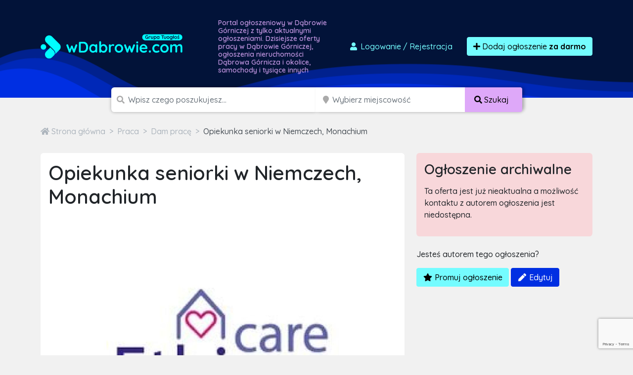

--- FILE ---
content_type: text/html; charset=utf-8
request_url: https://www.google.com/recaptcha/api2/anchor?ar=1&k=6LcGL2waAAAAAFvyq9eZuOpExVXA7oMTBKT3GRF5&co=aHR0cHM6Ly93ZGFicm93aWUuY29tOjQ0Mw..&hl=en&v=PoyoqOPhxBO7pBk68S4YbpHZ&size=invisible&anchor-ms=20000&execute-ms=30000&cb=1ncdjs48q0rg
body_size: 48836
content:
<!DOCTYPE HTML><html dir="ltr" lang="en"><head><meta http-equiv="Content-Type" content="text/html; charset=UTF-8">
<meta http-equiv="X-UA-Compatible" content="IE=edge">
<title>reCAPTCHA</title>
<style type="text/css">
/* cyrillic-ext */
@font-face {
  font-family: 'Roboto';
  font-style: normal;
  font-weight: 400;
  font-stretch: 100%;
  src: url(//fonts.gstatic.com/s/roboto/v48/KFO7CnqEu92Fr1ME7kSn66aGLdTylUAMa3GUBHMdazTgWw.woff2) format('woff2');
  unicode-range: U+0460-052F, U+1C80-1C8A, U+20B4, U+2DE0-2DFF, U+A640-A69F, U+FE2E-FE2F;
}
/* cyrillic */
@font-face {
  font-family: 'Roboto';
  font-style: normal;
  font-weight: 400;
  font-stretch: 100%;
  src: url(//fonts.gstatic.com/s/roboto/v48/KFO7CnqEu92Fr1ME7kSn66aGLdTylUAMa3iUBHMdazTgWw.woff2) format('woff2');
  unicode-range: U+0301, U+0400-045F, U+0490-0491, U+04B0-04B1, U+2116;
}
/* greek-ext */
@font-face {
  font-family: 'Roboto';
  font-style: normal;
  font-weight: 400;
  font-stretch: 100%;
  src: url(//fonts.gstatic.com/s/roboto/v48/KFO7CnqEu92Fr1ME7kSn66aGLdTylUAMa3CUBHMdazTgWw.woff2) format('woff2');
  unicode-range: U+1F00-1FFF;
}
/* greek */
@font-face {
  font-family: 'Roboto';
  font-style: normal;
  font-weight: 400;
  font-stretch: 100%;
  src: url(//fonts.gstatic.com/s/roboto/v48/KFO7CnqEu92Fr1ME7kSn66aGLdTylUAMa3-UBHMdazTgWw.woff2) format('woff2');
  unicode-range: U+0370-0377, U+037A-037F, U+0384-038A, U+038C, U+038E-03A1, U+03A3-03FF;
}
/* math */
@font-face {
  font-family: 'Roboto';
  font-style: normal;
  font-weight: 400;
  font-stretch: 100%;
  src: url(//fonts.gstatic.com/s/roboto/v48/KFO7CnqEu92Fr1ME7kSn66aGLdTylUAMawCUBHMdazTgWw.woff2) format('woff2');
  unicode-range: U+0302-0303, U+0305, U+0307-0308, U+0310, U+0312, U+0315, U+031A, U+0326-0327, U+032C, U+032F-0330, U+0332-0333, U+0338, U+033A, U+0346, U+034D, U+0391-03A1, U+03A3-03A9, U+03B1-03C9, U+03D1, U+03D5-03D6, U+03F0-03F1, U+03F4-03F5, U+2016-2017, U+2034-2038, U+203C, U+2040, U+2043, U+2047, U+2050, U+2057, U+205F, U+2070-2071, U+2074-208E, U+2090-209C, U+20D0-20DC, U+20E1, U+20E5-20EF, U+2100-2112, U+2114-2115, U+2117-2121, U+2123-214F, U+2190, U+2192, U+2194-21AE, U+21B0-21E5, U+21F1-21F2, U+21F4-2211, U+2213-2214, U+2216-22FF, U+2308-230B, U+2310, U+2319, U+231C-2321, U+2336-237A, U+237C, U+2395, U+239B-23B7, U+23D0, U+23DC-23E1, U+2474-2475, U+25AF, U+25B3, U+25B7, U+25BD, U+25C1, U+25CA, U+25CC, U+25FB, U+266D-266F, U+27C0-27FF, U+2900-2AFF, U+2B0E-2B11, U+2B30-2B4C, U+2BFE, U+3030, U+FF5B, U+FF5D, U+1D400-1D7FF, U+1EE00-1EEFF;
}
/* symbols */
@font-face {
  font-family: 'Roboto';
  font-style: normal;
  font-weight: 400;
  font-stretch: 100%;
  src: url(//fonts.gstatic.com/s/roboto/v48/KFO7CnqEu92Fr1ME7kSn66aGLdTylUAMaxKUBHMdazTgWw.woff2) format('woff2');
  unicode-range: U+0001-000C, U+000E-001F, U+007F-009F, U+20DD-20E0, U+20E2-20E4, U+2150-218F, U+2190, U+2192, U+2194-2199, U+21AF, U+21E6-21F0, U+21F3, U+2218-2219, U+2299, U+22C4-22C6, U+2300-243F, U+2440-244A, U+2460-24FF, U+25A0-27BF, U+2800-28FF, U+2921-2922, U+2981, U+29BF, U+29EB, U+2B00-2BFF, U+4DC0-4DFF, U+FFF9-FFFB, U+10140-1018E, U+10190-1019C, U+101A0, U+101D0-101FD, U+102E0-102FB, U+10E60-10E7E, U+1D2C0-1D2D3, U+1D2E0-1D37F, U+1F000-1F0FF, U+1F100-1F1AD, U+1F1E6-1F1FF, U+1F30D-1F30F, U+1F315, U+1F31C, U+1F31E, U+1F320-1F32C, U+1F336, U+1F378, U+1F37D, U+1F382, U+1F393-1F39F, U+1F3A7-1F3A8, U+1F3AC-1F3AF, U+1F3C2, U+1F3C4-1F3C6, U+1F3CA-1F3CE, U+1F3D4-1F3E0, U+1F3ED, U+1F3F1-1F3F3, U+1F3F5-1F3F7, U+1F408, U+1F415, U+1F41F, U+1F426, U+1F43F, U+1F441-1F442, U+1F444, U+1F446-1F449, U+1F44C-1F44E, U+1F453, U+1F46A, U+1F47D, U+1F4A3, U+1F4B0, U+1F4B3, U+1F4B9, U+1F4BB, U+1F4BF, U+1F4C8-1F4CB, U+1F4D6, U+1F4DA, U+1F4DF, U+1F4E3-1F4E6, U+1F4EA-1F4ED, U+1F4F7, U+1F4F9-1F4FB, U+1F4FD-1F4FE, U+1F503, U+1F507-1F50B, U+1F50D, U+1F512-1F513, U+1F53E-1F54A, U+1F54F-1F5FA, U+1F610, U+1F650-1F67F, U+1F687, U+1F68D, U+1F691, U+1F694, U+1F698, U+1F6AD, U+1F6B2, U+1F6B9-1F6BA, U+1F6BC, U+1F6C6-1F6CF, U+1F6D3-1F6D7, U+1F6E0-1F6EA, U+1F6F0-1F6F3, U+1F6F7-1F6FC, U+1F700-1F7FF, U+1F800-1F80B, U+1F810-1F847, U+1F850-1F859, U+1F860-1F887, U+1F890-1F8AD, U+1F8B0-1F8BB, U+1F8C0-1F8C1, U+1F900-1F90B, U+1F93B, U+1F946, U+1F984, U+1F996, U+1F9E9, U+1FA00-1FA6F, U+1FA70-1FA7C, U+1FA80-1FA89, U+1FA8F-1FAC6, U+1FACE-1FADC, U+1FADF-1FAE9, U+1FAF0-1FAF8, U+1FB00-1FBFF;
}
/* vietnamese */
@font-face {
  font-family: 'Roboto';
  font-style: normal;
  font-weight: 400;
  font-stretch: 100%;
  src: url(//fonts.gstatic.com/s/roboto/v48/KFO7CnqEu92Fr1ME7kSn66aGLdTylUAMa3OUBHMdazTgWw.woff2) format('woff2');
  unicode-range: U+0102-0103, U+0110-0111, U+0128-0129, U+0168-0169, U+01A0-01A1, U+01AF-01B0, U+0300-0301, U+0303-0304, U+0308-0309, U+0323, U+0329, U+1EA0-1EF9, U+20AB;
}
/* latin-ext */
@font-face {
  font-family: 'Roboto';
  font-style: normal;
  font-weight: 400;
  font-stretch: 100%;
  src: url(//fonts.gstatic.com/s/roboto/v48/KFO7CnqEu92Fr1ME7kSn66aGLdTylUAMa3KUBHMdazTgWw.woff2) format('woff2');
  unicode-range: U+0100-02BA, U+02BD-02C5, U+02C7-02CC, U+02CE-02D7, U+02DD-02FF, U+0304, U+0308, U+0329, U+1D00-1DBF, U+1E00-1E9F, U+1EF2-1EFF, U+2020, U+20A0-20AB, U+20AD-20C0, U+2113, U+2C60-2C7F, U+A720-A7FF;
}
/* latin */
@font-face {
  font-family: 'Roboto';
  font-style: normal;
  font-weight: 400;
  font-stretch: 100%;
  src: url(//fonts.gstatic.com/s/roboto/v48/KFO7CnqEu92Fr1ME7kSn66aGLdTylUAMa3yUBHMdazQ.woff2) format('woff2');
  unicode-range: U+0000-00FF, U+0131, U+0152-0153, U+02BB-02BC, U+02C6, U+02DA, U+02DC, U+0304, U+0308, U+0329, U+2000-206F, U+20AC, U+2122, U+2191, U+2193, U+2212, U+2215, U+FEFF, U+FFFD;
}
/* cyrillic-ext */
@font-face {
  font-family: 'Roboto';
  font-style: normal;
  font-weight: 500;
  font-stretch: 100%;
  src: url(//fonts.gstatic.com/s/roboto/v48/KFO7CnqEu92Fr1ME7kSn66aGLdTylUAMa3GUBHMdazTgWw.woff2) format('woff2');
  unicode-range: U+0460-052F, U+1C80-1C8A, U+20B4, U+2DE0-2DFF, U+A640-A69F, U+FE2E-FE2F;
}
/* cyrillic */
@font-face {
  font-family: 'Roboto';
  font-style: normal;
  font-weight: 500;
  font-stretch: 100%;
  src: url(//fonts.gstatic.com/s/roboto/v48/KFO7CnqEu92Fr1ME7kSn66aGLdTylUAMa3iUBHMdazTgWw.woff2) format('woff2');
  unicode-range: U+0301, U+0400-045F, U+0490-0491, U+04B0-04B1, U+2116;
}
/* greek-ext */
@font-face {
  font-family: 'Roboto';
  font-style: normal;
  font-weight: 500;
  font-stretch: 100%;
  src: url(//fonts.gstatic.com/s/roboto/v48/KFO7CnqEu92Fr1ME7kSn66aGLdTylUAMa3CUBHMdazTgWw.woff2) format('woff2');
  unicode-range: U+1F00-1FFF;
}
/* greek */
@font-face {
  font-family: 'Roboto';
  font-style: normal;
  font-weight: 500;
  font-stretch: 100%;
  src: url(//fonts.gstatic.com/s/roboto/v48/KFO7CnqEu92Fr1ME7kSn66aGLdTylUAMa3-UBHMdazTgWw.woff2) format('woff2');
  unicode-range: U+0370-0377, U+037A-037F, U+0384-038A, U+038C, U+038E-03A1, U+03A3-03FF;
}
/* math */
@font-face {
  font-family: 'Roboto';
  font-style: normal;
  font-weight: 500;
  font-stretch: 100%;
  src: url(//fonts.gstatic.com/s/roboto/v48/KFO7CnqEu92Fr1ME7kSn66aGLdTylUAMawCUBHMdazTgWw.woff2) format('woff2');
  unicode-range: U+0302-0303, U+0305, U+0307-0308, U+0310, U+0312, U+0315, U+031A, U+0326-0327, U+032C, U+032F-0330, U+0332-0333, U+0338, U+033A, U+0346, U+034D, U+0391-03A1, U+03A3-03A9, U+03B1-03C9, U+03D1, U+03D5-03D6, U+03F0-03F1, U+03F4-03F5, U+2016-2017, U+2034-2038, U+203C, U+2040, U+2043, U+2047, U+2050, U+2057, U+205F, U+2070-2071, U+2074-208E, U+2090-209C, U+20D0-20DC, U+20E1, U+20E5-20EF, U+2100-2112, U+2114-2115, U+2117-2121, U+2123-214F, U+2190, U+2192, U+2194-21AE, U+21B0-21E5, U+21F1-21F2, U+21F4-2211, U+2213-2214, U+2216-22FF, U+2308-230B, U+2310, U+2319, U+231C-2321, U+2336-237A, U+237C, U+2395, U+239B-23B7, U+23D0, U+23DC-23E1, U+2474-2475, U+25AF, U+25B3, U+25B7, U+25BD, U+25C1, U+25CA, U+25CC, U+25FB, U+266D-266F, U+27C0-27FF, U+2900-2AFF, U+2B0E-2B11, U+2B30-2B4C, U+2BFE, U+3030, U+FF5B, U+FF5D, U+1D400-1D7FF, U+1EE00-1EEFF;
}
/* symbols */
@font-face {
  font-family: 'Roboto';
  font-style: normal;
  font-weight: 500;
  font-stretch: 100%;
  src: url(//fonts.gstatic.com/s/roboto/v48/KFO7CnqEu92Fr1ME7kSn66aGLdTylUAMaxKUBHMdazTgWw.woff2) format('woff2');
  unicode-range: U+0001-000C, U+000E-001F, U+007F-009F, U+20DD-20E0, U+20E2-20E4, U+2150-218F, U+2190, U+2192, U+2194-2199, U+21AF, U+21E6-21F0, U+21F3, U+2218-2219, U+2299, U+22C4-22C6, U+2300-243F, U+2440-244A, U+2460-24FF, U+25A0-27BF, U+2800-28FF, U+2921-2922, U+2981, U+29BF, U+29EB, U+2B00-2BFF, U+4DC0-4DFF, U+FFF9-FFFB, U+10140-1018E, U+10190-1019C, U+101A0, U+101D0-101FD, U+102E0-102FB, U+10E60-10E7E, U+1D2C0-1D2D3, U+1D2E0-1D37F, U+1F000-1F0FF, U+1F100-1F1AD, U+1F1E6-1F1FF, U+1F30D-1F30F, U+1F315, U+1F31C, U+1F31E, U+1F320-1F32C, U+1F336, U+1F378, U+1F37D, U+1F382, U+1F393-1F39F, U+1F3A7-1F3A8, U+1F3AC-1F3AF, U+1F3C2, U+1F3C4-1F3C6, U+1F3CA-1F3CE, U+1F3D4-1F3E0, U+1F3ED, U+1F3F1-1F3F3, U+1F3F5-1F3F7, U+1F408, U+1F415, U+1F41F, U+1F426, U+1F43F, U+1F441-1F442, U+1F444, U+1F446-1F449, U+1F44C-1F44E, U+1F453, U+1F46A, U+1F47D, U+1F4A3, U+1F4B0, U+1F4B3, U+1F4B9, U+1F4BB, U+1F4BF, U+1F4C8-1F4CB, U+1F4D6, U+1F4DA, U+1F4DF, U+1F4E3-1F4E6, U+1F4EA-1F4ED, U+1F4F7, U+1F4F9-1F4FB, U+1F4FD-1F4FE, U+1F503, U+1F507-1F50B, U+1F50D, U+1F512-1F513, U+1F53E-1F54A, U+1F54F-1F5FA, U+1F610, U+1F650-1F67F, U+1F687, U+1F68D, U+1F691, U+1F694, U+1F698, U+1F6AD, U+1F6B2, U+1F6B9-1F6BA, U+1F6BC, U+1F6C6-1F6CF, U+1F6D3-1F6D7, U+1F6E0-1F6EA, U+1F6F0-1F6F3, U+1F6F7-1F6FC, U+1F700-1F7FF, U+1F800-1F80B, U+1F810-1F847, U+1F850-1F859, U+1F860-1F887, U+1F890-1F8AD, U+1F8B0-1F8BB, U+1F8C0-1F8C1, U+1F900-1F90B, U+1F93B, U+1F946, U+1F984, U+1F996, U+1F9E9, U+1FA00-1FA6F, U+1FA70-1FA7C, U+1FA80-1FA89, U+1FA8F-1FAC6, U+1FACE-1FADC, U+1FADF-1FAE9, U+1FAF0-1FAF8, U+1FB00-1FBFF;
}
/* vietnamese */
@font-face {
  font-family: 'Roboto';
  font-style: normal;
  font-weight: 500;
  font-stretch: 100%;
  src: url(//fonts.gstatic.com/s/roboto/v48/KFO7CnqEu92Fr1ME7kSn66aGLdTylUAMa3OUBHMdazTgWw.woff2) format('woff2');
  unicode-range: U+0102-0103, U+0110-0111, U+0128-0129, U+0168-0169, U+01A0-01A1, U+01AF-01B0, U+0300-0301, U+0303-0304, U+0308-0309, U+0323, U+0329, U+1EA0-1EF9, U+20AB;
}
/* latin-ext */
@font-face {
  font-family: 'Roboto';
  font-style: normal;
  font-weight: 500;
  font-stretch: 100%;
  src: url(//fonts.gstatic.com/s/roboto/v48/KFO7CnqEu92Fr1ME7kSn66aGLdTylUAMa3KUBHMdazTgWw.woff2) format('woff2');
  unicode-range: U+0100-02BA, U+02BD-02C5, U+02C7-02CC, U+02CE-02D7, U+02DD-02FF, U+0304, U+0308, U+0329, U+1D00-1DBF, U+1E00-1E9F, U+1EF2-1EFF, U+2020, U+20A0-20AB, U+20AD-20C0, U+2113, U+2C60-2C7F, U+A720-A7FF;
}
/* latin */
@font-face {
  font-family: 'Roboto';
  font-style: normal;
  font-weight: 500;
  font-stretch: 100%;
  src: url(//fonts.gstatic.com/s/roboto/v48/KFO7CnqEu92Fr1ME7kSn66aGLdTylUAMa3yUBHMdazQ.woff2) format('woff2');
  unicode-range: U+0000-00FF, U+0131, U+0152-0153, U+02BB-02BC, U+02C6, U+02DA, U+02DC, U+0304, U+0308, U+0329, U+2000-206F, U+20AC, U+2122, U+2191, U+2193, U+2212, U+2215, U+FEFF, U+FFFD;
}
/* cyrillic-ext */
@font-face {
  font-family: 'Roboto';
  font-style: normal;
  font-weight: 900;
  font-stretch: 100%;
  src: url(//fonts.gstatic.com/s/roboto/v48/KFO7CnqEu92Fr1ME7kSn66aGLdTylUAMa3GUBHMdazTgWw.woff2) format('woff2');
  unicode-range: U+0460-052F, U+1C80-1C8A, U+20B4, U+2DE0-2DFF, U+A640-A69F, U+FE2E-FE2F;
}
/* cyrillic */
@font-face {
  font-family: 'Roboto';
  font-style: normal;
  font-weight: 900;
  font-stretch: 100%;
  src: url(//fonts.gstatic.com/s/roboto/v48/KFO7CnqEu92Fr1ME7kSn66aGLdTylUAMa3iUBHMdazTgWw.woff2) format('woff2');
  unicode-range: U+0301, U+0400-045F, U+0490-0491, U+04B0-04B1, U+2116;
}
/* greek-ext */
@font-face {
  font-family: 'Roboto';
  font-style: normal;
  font-weight: 900;
  font-stretch: 100%;
  src: url(//fonts.gstatic.com/s/roboto/v48/KFO7CnqEu92Fr1ME7kSn66aGLdTylUAMa3CUBHMdazTgWw.woff2) format('woff2');
  unicode-range: U+1F00-1FFF;
}
/* greek */
@font-face {
  font-family: 'Roboto';
  font-style: normal;
  font-weight: 900;
  font-stretch: 100%;
  src: url(//fonts.gstatic.com/s/roboto/v48/KFO7CnqEu92Fr1ME7kSn66aGLdTylUAMa3-UBHMdazTgWw.woff2) format('woff2');
  unicode-range: U+0370-0377, U+037A-037F, U+0384-038A, U+038C, U+038E-03A1, U+03A3-03FF;
}
/* math */
@font-face {
  font-family: 'Roboto';
  font-style: normal;
  font-weight: 900;
  font-stretch: 100%;
  src: url(//fonts.gstatic.com/s/roboto/v48/KFO7CnqEu92Fr1ME7kSn66aGLdTylUAMawCUBHMdazTgWw.woff2) format('woff2');
  unicode-range: U+0302-0303, U+0305, U+0307-0308, U+0310, U+0312, U+0315, U+031A, U+0326-0327, U+032C, U+032F-0330, U+0332-0333, U+0338, U+033A, U+0346, U+034D, U+0391-03A1, U+03A3-03A9, U+03B1-03C9, U+03D1, U+03D5-03D6, U+03F0-03F1, U+03F4-03F5, U+2016-2017, U+2034-2038, U+203C, U+2040, U+2043, U+2047, U+2050, U+2057, U+205F, U+2070-2071, U+2074-208E, U+2090-209C, U+20D0-20DC, U+20E1, U+20E5-20EF, U+2100-2112, U+2114-2115, U+2117-2121, U+2123-214F, U+2190, U+2192, U+2194-21AE, U+21B0-21E5, U+21F1-21F2, U+21F4-2211, U+2213-2214, U+2216-22FF, U+2308-230B, U+2310, U+2319, U+231C-2321, U+2336-237A, U+237C, U+2395, U+239B-23B7, U+23D0, U+23DC-23E1, U+2474-2475, U+25AF, U+25B3, U+25B7, U+25BD, U+25C1, U+25CA, U+25CC, U+25FB, U+266D-266F, U+27C0-27FF, U+2900-2AFF, U+2B0E-2B11, U+2B30-2B4C, U+2BFE, U+3030, U+FF5B, U+FF5D, U+1D400-1D7FF, U+1EE00-1EEFF;
}
/* symbols */
@font-face {
  font-family: 'Roboto';
  font-style: normal;
  font-weight: 900;
  font-stretch: 100%;
  src: url(//fonts.gstatic.com/s/roboto/v48/KFO7CnqEu92Fr1ME7kSn66aGLdTylUAMaxKUBHMdazTgWw.woff2) format('woff2');
  unicode-range: U+0001-000C, U+000E-001F, U+007F-009F, U+20DD-20E0, U+20E2-20E4, U+2150-218F, U+2190, U+2192, U+2194-2199, U+21AF, U+21E6-21F0, U+21F3, U+2218-2219, U+2299, U+22C4-22C6, U+2300-243F, U+2440-244A, U+2460-24FF, U+25A0-27BF, U+2800-28FF, U+2921-2922, U+2981, U+29BF, U+29EB, U+2B00-2BFF, U+4DC0-4DFF, U+FFF9-FFFB, U+10140-1018E, U+10190-1019C, U+101A0, U+101D0-101FD, U+102E0-102FB, U+10E60-10E7E, U+1D2C0-1D2D3, U+1D2E0-1D37F, U+1F000-1F0FF, U+1F100-1F1AD, U+1F1E6-1F1FF, U+1F30D-1F30F, U+1F315, U+1F31C, U+1F31E, U+1F320-1F32C, U+1F336, U+1F378, U+1F37D, U+1F382, U+1F393-1F39F, U+1F3A7-1F3A8, U+1F3AC-1F3AF, U+1F3C2, U+1F3C4-1F3C6, U+1F3CA-1F3CE, U+1F3D4-1F3E0, U+1F3ED, U+1F3F1-1F3F3, U+1F3F5-1F3F7, U+1F408, U+1F415, U+1F41F, U+1F426, U+1F43F, U+1F441-1F442, U+1F444, U+1F446-1F449, U+1F44C-1F44E, U+1F453, U+1F46A, U+1F47D, U+1F4A3, U+1F4B0, U+1F4B3, U+1F4B9, U+1F4BB, U+1F4BF, U+1F4C8-1F4CB, U+1F4D6, U+1F4DA, U+1F4DF, U+1F4E3-1F4E6, U+1F4EA-1F4ED, U+1F4F7, U+1F4F9-1F4FB, U+1F4FD-1F4FE, U+1F503, U+1F507-1F50B, U+1F50D, U+1F512-1F513, U+1F53E-1F54A, U+1F54F-1F5FA, U+1F610, U+1F650-1F67F, U+1F687, U+1F68D, U+1F691, U+1F694, U+1F698, U+1F6AD, U+1F6B2, U+1F6B9-1F6BA, U+1F6BC, U+1F6C6-1F6CF, U+1F6D3-1F6D7, U+1F6E0-1F6EA, U+1F6F0-1F6F3, U+1F6F7-1F6FC, U+1F700-1F7FF, U+1F800-1F80B, U+1F810-1F847, U+1F850-1F859, U+1F860-1F887, U+1F890-1F8AD, U+1F8B0-1F8BB, U+1F8C0-1F8C1, U+1F900-1F90B, U+1F93B, U+1F946, U+1F984, U+1F996, U+1F9E9, U+1FA00-1FA6F, U+1FA70-1FA7C, U+1FA80-1FA89, U+1FA8F-1FAC6, U+1FACE-1FADC, U+1FADF-1FAE9, U+1FAF0-1FAF8, U+1FB00-1FBFF;
}
/* vietnamese */
@font-face {
  font-family: 'Roboto';
  font-style: normal;
  font-weight: 900;
  font-stretch: 100%;
  src: url(//fonts.gstatic.com/s/roboto/v48/KFO7CnqEu92Fr1ME7kSn66aGLdTylUAMa3OUBHMdazTgWw.woff2) format('woff2');
  unicode-range: U+0102-0103, U+0110-0111, U+0128-0129, U+0168-0169, U+01A0-01A1, U+01AF-01B0, U+0300-0301, U+0303-0304, U+0308-0309, U+0323, U+0329, U+1EA0-1EF9, U+20AB;
}
/* latin-ext */
@font-face {
  font-family: 'Roboto';
  font-style: normal;
  font-weight: 900;
  font-stretch: 100%;
  src: url(//fonts.gstatic.com/s/roboto/v48/KFO7CnqEu92Fr1ME7kSn66aGLdTylUAMa3KUBHMdazTgWw.woff2) format('woff2');
  unicode-range: U+0100-02BA, U+02BD-02C5, U+02C7-02CC, U+02CE-02D7, U+02DD-02FF, U+0304, U+0308, U+0329, U+1D00-1DBF, U+1E00-1E9F, U+1EF2-1EFF, U+2020, U+20A0-20AB, U+20AD-20C0, U+2113, U+2C60-2C7F, U+A720-A7FF;
}
/* latin */
@font-face {
  font-family: 'Roboto';
  font-style: normal;
  font-weight: 900;
  font-stretch: 100%;
  src: url(//fonts.gstatic.com/s/roboto/v48/KFO7CnqEu92Fr1ME7kSn66aGLdTylUAMa3yUBHMdazQ.woff2) format('woff2');
  unicode-range: U+0000-00FF, U+0131, U+0152-0153, U+02BB-02BC, U+02C6, U+02DA, U+02DC, U+0304, U+0308, U+0329, U+2000-206F, U+20AC, U+2122, U+2191, U+2193, U+2212, U+2215, U+FEFF, U+FFFD;
}

</style>
<link rel="stylesheet" type="text/css" href="https://www.gstatic.com/recaptcha/releases/PoyoqOPhxBO7pBk68S4YbpHZ/styles__ltr.css">
<script nonce="_BkShk8VrFUBTAQYUlTHRQ" type="text/javascript">window['__recaptcha_api'] = 'https://www.google.com/recaptcha/api2/';</script>
<script type="text/javascript" src="https://www.gstatic.com/recaptcha/releases/PoyoqOPhxBO7pBk68S4YbpHZ/recaptcha__en.js" nonce="_BkShk8VrFUBTAQYUlTHRQ">
      
    </script></head>
<body><div id="rc-anchor-alert" class="rc-anchor-alert"></div>
<input type="hidden" id="recaptcha-token" value="[base64]">
<script type="text/javascript" nonce="_BkShk8VrFUBTAQYUlTHRQ">
      recaptcha.anchor.Main.init("[\x22ainput\x22,[\x22bgdata\x22,\x22\x22,\[base64]/[base64]/[base64]/bmV3IHJbeF0oY1swXSk6RT09Mj9uZXcgclt4XShjWzBdLGNbMV0pOkU9PTM/bmV3IHJbeF0oY1swXSxjWzFdLGNbMl0pOkU9PTQ/[base64]/[base64]/[base64]/[base64]/[base64]/[base64]/[base64]/[base64]\x22,\[base64]\\u003d\x22,\[base64]/CgVI0BcOIK1XCkVACw4LDuwjClV0tQsOMw4sSw7/[base64]/BQDCl8KSc3TDkB/[base64]/[base64]/CmMKKPGgYwoHDvsKjw7vDpXXCjsOJGcOWVC4sSRJ2c8OKwp3Dk014SzHDpcOQwoPDh8KIScKBw5B6axPCmMOSex9KwqvCqMO5w4RDw6Mxw7XCsMOPZ3clW8OgNMOPwo7CncO5VcKuw78WIcONwo7DtRx1XMK/TMOZJcOUJsKdHyjCvsOxOnBgFTBkwpQROTFXAsKgw5J/RCNow7o8w5nCiDnDrmp4wqY7LGjCj8Otw7IHJsODwqIZwq7DgHjClQlUPXLCmcKyO8OSO0vCqk3DpTsDw5nCoWZQdMKAwodqeTPDm8OPwp/Ds8OFw6LCgcO6ecO1PsKHdcOGRMOCwq5qWMK0Q2NewojDgULDgMKhc8Ojw54AVMOQbcOCw7R8w500wp/Cs8OEUTPDmGHCjgE+wpzComPChsOXU8Oqwp49QsOvDwNmw5ArecKfGhswTWtuwp/ClcKEw4TDs3A2acKdwotzexXDhQElbMO3RsK9wrl4wpdpw4NgwrrDnMK7BMOLYcOgwqjDiEPDqlIWwpbCisKPA8OiZsO3T8OVXMOTNcKgQcOFeRlqb8OREC1TOHYdwpZMG8O1w4zCu8OJwrzChXrDsW/DqMKyC8ObQX1XwpkYKDN6JMKlw5cQEcOIw5HCrsKmEngjf8KIwoHDoEpxw5TDgwzClyh5w451O3hsw4/DqTZYVEzDrjRtwrzDtjPDkiRQw5dGFcKKw6LCvh3CkMONw6APw6/[base64]/w6B/[base64]/w7/CuHnDhx3ChMOSMwdrFcKRw4pFwr7Ck8OuwrEYwpxAw6cEasOWwq/DlMKgGV7CjsOBwo4Zw6/Dvwssw7jDu8K7JHcdUT/CvxV1TMOjSnzDtsKGworCjg/CrsOyw7bCu8KdwrArP8KkR8KWJcOHwozDh25DwrJjwo/CgkwWFMKMScKIfzbCuAQCFMKcw6DDqMOvFHxZLB7CmQHCkCXCj2g9aMKgfMOQSUzClXnDphHDl1TDvsORX8OzwofClsO7wq5WPgXDksOdLcOMwo7CocK3P8KBSg51PVXDvcOZEsOuInwyw69hw5/DlTASw63DpMKyw7cYw7kyclAfAUZkwrJ0wrHCgU0yTcKfw5/CjwxQDirDjhRRJsKUfcOuWQPDp8Ogwp0cNcKDAC99w6Fgw6LDv8OMVmTDhVDCnsK+E3tTwqPCpcKvwojCtMKkworDrEw0wpPDmALCjcOWR3ACTHpWwqLCvcO7w47Dm8Kdw4pqVStVbG01wrPClBrDqHXCqsOYw6jDnMOvbXLDgy/CssObw4LDh8KgwpMjHxXCkg0JNB3CtsKxOj/CglrCq8OOwrHDumNhcDtwwrrDh0PCtC5MG1tww7fDoDdGDxxTFsKeasOWJAfDjMKqXMOkw6MJaXFawpjCjsO3AsKDIAoKJsOPw4jDgg7ChAkjw6fDo8KLwrTCpMOVwpvCucK/wr16w7/CksKYJ8K5wo7CsxEgwpElTmzDuMK1w7HDmcKmGsOFb3LDo8O7FTHDvEXCoMK/w6ctS8Kww4rDh1jCt8KCahtzP8KTSsOnw7fCrMKjw6EzwrPDpEIxw67Dh8K/[base64]/Dh8KVTsOEwpBlwrHChSLCnsO7wpN6wqZbwq7CnnpHSsKjBEokwqlzwoMfwrzClj8rdsKGw49MwrLDu8O6w5XCkTYTAW7DjMKtwo8kwrLCphV6fsOQPMKDw4d/w7oGRU7Dr8K6w7XDiyQYw4fCmHJqw7DDjVB7w7vDuU0Kw4I6Nm/Cux/DhcOCwqnChsKXwpxvw7XCv8KET2PDs8KxXsKZw5AmwoJww6zDjAAAwqNZw5bDkSQRw53CusOVw7lnbiXCqyItw7DDkU/CjGTDr8OzDsOBLcKsw4rCrsOZwqvCrsKkf8KSwo/Dp8Osw7FPw4MEcCx6EXAsQcKXeAXDhcO8WcKYwpcnFkkywpNJM8O6HsOLUcOqw5ouw5lxH8O0wpFOFMK7w7ckw7pAQcKjeMOlGcOvF355wrnCqmLCuMKWwq3CmMK/VcKpR3MSAA5sYEViwqY4GGPDocO9wpZJAzEFw44AC2rCicOUw67ClWvDpsOgXcKmfcKdw5RBc8OECQI8dA4hVmvCgjrCjcK/IcKsw7fCmsO7YQPDvMO4WQ7DscKUDhAhG8KTTcO+wrjDmDbDq8KYw5zDkcOlwrvDrlFBDwsKwo8mZhzDicKdw4IXwpV5w6IawqzCsMKjJnh+w6ZZwq/DtjvCgMO3bcOZJsO6w73DtcObfAMLwrNMGXYBDsKXw53CognDlsK2wpsgTMKJVxw/worDlV/DvxHClE/CpcOEwrBpe8OlworCtMKdCcKqwopEw6TCkEPDoMKiV8KpwpMMwrEZVQM6wp/ClsOwYmVtwppjw6/CiXtrw7QJUhUow68sw7nDgcOdfWQRXQLDncOewrNjfsKdwojDs8OYMcKRWMOVJsKYOBTCh8KFwrDDhcOSdElORwzCimZ6w5DCvgDDqMKkKcOkNsOydUhXJ8KwwpLDi8O9w59XLsOaIMODdcO/HsKMwrxawrpQw5DCilElwrHCk2Z7wr3DtSlBw5bCkXZVSyZXTsOtw68zIcK6PsKtQsOLB8OiaEgswqxGVwjDj8OJwrfDiHzCnVQVw7B5F8O/[base64]/DlMOgDcOxw79rwqliKUdmEcOmw40fw5DDuMOqwrDCkinCrsO5CzFYTcKZMAdFWFNiVx3CrD4jw6LDk04vBsKQP8O+w6/CvlnCtEIowqkGFsOmVyJvwrZtHVjDscK6w49uw4sDekDDsywicMONw6tMBsOVGhDCrcKAwqfDlirDpcOuwrJ+w5xkcsOJasKuw4rDmcOiZBnDn8O0w4vCrsKXagvCq0vDoBZcwr8cwpfChcO/b2rDmi/Cl8OxAgPCvcO7w5Z3L8ORw5YOw6cvAxMtf8KNLGnClsOjwr8JwpPCjMOVw6EAH1vDhkvCoEtAwqAewoYmGDwcw45WexDDnygPw6DDmcK+XAtPwolnw40zwp3DvALCpT/[base64]/Dm8KqNsO0w7LDscOYGTk5KlLDpsObwrQKwqZ5wqDDmg/Dm8OSwql6wpPChwvCscO/FRonBHPDs8OrTzMOw7bDu1HClcODw6FaElwuw7EmJcK5X8OWw4YgwrwXP8KMw7rCpcONMcKKwppoMS7DsS0eKsKDc0LCvjoVw4PCrT0SwqZEP8K2OV/Cv3/[base64]/DpnrCojAMw4jCn8O+aMOiPm8+wokQwpDCo8KpwqLCpsKsw6PCgcKew5tyw5cSWXYMwpA0MMO5wpLDtw1+DREOVcOpwo/Dg8OBHVjDtl/DijZ4BsKpw4fDl8KawrPCj1lnwrjDtsKfbMOfwpxENhHCpsK7XCElwq7DoA/DpWEKwoV6WkJlVTrDq3/DncO/NSnDvMOKwq8kPcKbwpPDl8OhwoHCmMK/woPDll/DnV3CpMO/fhvDtsKYFh7CocO1woLChD7DpcOLPX7CssKrMMKLwq/CkCDDoD1yw40tLX7CnMOnD8KOXcOxQ8OZdMK+wqcIdl/[base64]/CpMORwoHCsMOmwq7DuMKcLcKkWcObwp3Cg8KfwoXCrcKUCMOEwpc/w4VqPsO1w5bCrMOUw63CrcKGw5TCkTNqw5bCmV1LAg7CrHLChyEEw7nCg8O7fcKMwqDDtsKQwolLU1TCnQbCvMK5wq/ChR01wqZERcOuw6HCpcKXw4HCkMK5BsOTGsKZw5nDjMOtw6zCuA/[base64]/Dkyt2JsOIesKzwqpLf21gBW7CojInwoLDlk3DncKTS2HDsMOyD8O9w5TDrcODCMOXD8OjQGXCl8OxN3FPw5B8AcK7Y8OHw5nDq2AZFEjDqUANw7dewqtcahU9NcKOWcK/w5kNw64uwopSc8KPw6trwoJxHcOJB8Kfw40yw7fCu8O1Z1NjMwrCt8OcworDicOQw4jDtMKDwpZiOSTDuMOgI8OFw7/Cv3JNXsKwwpR+fHTDq8O0wr3CnhvDscKCGAfDvSzCoU1DfcOaWyfDnMOYwqxVwqjDrxoiCm48RcOywpMMcsKJw7EbdHjCu8KoTXHDisODw7hmw5TDnsKYw5VRYzMvw5HCphN1w4tzfgUewp/DmsKvw43CtsOwwrYpw4bCnHIcwrnDjMKbF8Opw6F+QsOtOzLCp1TClsK0w6/CgnkZZMOxwoc+E2k0f2LCg8O0bGzDncOzwphUw5kmcXbDgANHwrHDq8Kfw57CvsKmw6tvS2AaCmwlZzTCk8Oaf3paw7zCn1rCh09+wqMjwrEmwq/Dh8O+wrgHw7LCmMKhwozCuhPDlR/DiThTwoMwOinClsODw5TCisK1wpzCnsOZUcKVdsOAw6fClGrCssKtwrFgwqXCrnl+w4HDmMKlBiQiwr3CuSDDmz3CmMOxwofChWEYwrlzwpDCucO7HcKneMOTVV5LHCMcUcKiwrk2w48oY2MfSMOyDXFQIxzDkAR8TcOYdB49JMK3L3vCvH/CtHAlw6RKw7jCo8Ohw79twq/DjR5JLhlAw4zCosKvw4LDu0vDqzrDusOWwoV9wrvCojpDwoLCiCHDr8O5w6/Dn2hfwqp0w5ghw73Dn1/[base64]/wpwDEBrDsDl3e8OqwpPCssKmw6jDu8KDw7bClMKQL8OvbnDCmcKmwoweL1hWKsOhH3LCvsKww5fCgcKkV8KHw6jDvWPDpMOVwo/DuBglw7fDncO+YcOYcsOCAlldLsKscRN5MSbCpGtqw6hjIRtNEMOWw4fDo3zDpVvDnsOGBsOPbsKywrjCvcK1woHCjSgXw7h/[base64]/DlWPDhDRobVAfCVMWw5VCwpTCkcOSwrDCucKNScODw68Fwp8Jwo4fwo7DhsKaw47DsMK/bcKMMAlmVzVoDMODwoNywqBxwrMBw6fDkD8gfQJHacKfGcKkWlTCicObfWVYwr7Cv8OLwrTCvW/DhEvCvcOuwo7CssK+w4M3wqDDrMOQw4zCuFtoMcKgwoXDssK+w4QbaMOtwoHCgMOdwo8BEcOgGQLCiF86wqnCusORPnXDnCJCwrxIeiAcbGjCkMOSHC0Ww7kywp4mMDFSe0M/[base64]/DkcOLwrN4JsOBDTjCrsOAIHpcNcO0w7jCpRvDh8O8NGE+wpXDjnHCssOwwojCvsOpYSTDosKBwp7Du17ClFwAw6TDksOtwoYSw4oywpDCjcK7w7zDkVLDlMK1wq3Dj29nwpRXw79vw6nDlcKCZsK1w5QvLsO8U8KtdD/CgMKIwowvw77CkRvCrCohRDDDixsXwrLDnREDRQLCsw3CgcOiaMKQwqkUTgDDt8KzNnQJw4/CpsKww7DCu8KncsOAw4VDcmvCtcOJSFcnw67CmmzCoMKRw5HDn0nDp2jDgMKvRWtObcKLw6AuPlHDhcKGwrwnB2LCr8KhW8KFAQU5PcKxaWE6FcK6Y8KFOEs8bsKRw7/DksK6FcKlYz8Ew73DuDkFw4HCjy/Dk8KGwoJsI13CrMKPf8KCGMOoacKKIwgfw4gQw6XDqCbDmsOsTm/CtsKMwr/DhcK8AcKWFlIcFMKWw6TDlg0iB2ALwp7DqsOKGMOOFHVZAcO+wqTChMKWw41swoPDqcKNBx7Dn2JafXArXMOlwrV4wprDhAfDiMKYV8OOXsOuSEt0w5xHdhJzXX4LwqQqw6XDtcKNK8KYwqvDiUDCjcOvKcORw4l6w6oDw5IgI2lYXS/[base64]/CrGnDqRDCoMKbwr9kw6Qzwpc8TsKVw6gQwoVUTBbDlsO1w6bCtMK9wpHDicO7w7bDj1TCh8O2w4BOw4ppw7bDtF/ChQ/Coh4JU8OUw4JDw4TDtDjCvmrDmx92MxnDk2zDlVYxw5U8d0jCmMO1w5HDgsKiw6dHIMK9MMOiPMKAeMKbwq1lw4YzA8KIw6E/wpzCrWQWEMKefsOuKcO2KRnCo8KaDzPCjcKwwrjDtlLCi0kOYMKzwpLCtRtHLQlwwr/DqMOZwoMjw6s9wp/CnjIQw73Dl8OQwooKAnnDpMKFD299NFDDuMK3w6Eyw7cuPcOXcHbCiBEIXcO6wqHDs1V2Y3BOw6jDiQpWwqhxwp/Cg2bCh10+F8OdTVDDksO2wr8Te3zDiwfDsG1Mwr/DvMOJf8KWw54kw5fClMKoRCgIOcKQw5vDr8KKMsOmeR/CikAnSsOdwp3CnB0cw6g8wrtdQXfDsMKFQwPDuwNPLMOewp8idEfDqF/DoMKxwoTDkxfCtMOxw49EwoPCmxE0Li8yEQwzw61mw6bDmUPCmQ/Cqmt2w6g7MXcLOSjDmMO0LsOCw7MLAVlxaw3Du8KOU15qRHIyPsO6WMKOKx10RDzClcOETsKrIU14aAYSAwkKwrTCiAI7AsOswovDtBfDnQ5Cw61awrVLORQnw67ChgXCm1PDncKgw6NHw4kWT8OGw7Qowp3CrMKsPlzDl8ORVcKrFcO7w6/DucOHw7DCnh/[base64]/cMK2w6rDvsKLDVZTw5MjPMKKAwvDm0xTanXCn8K0TQfDm8KJw7nCihNuwqbCvMOJwqFFw7jDhcORw4nChcKmCcK1YGRFVcOgwoYUQ1TCkMOIwpDClRzDuMKJw6zCtsOQEkgIZArCvmDCmMKeOC3DiCHDjwPDtsOLwqllwodtw5fCs8KTwp7CnMKBTX/DusKsw7lDRihswpliFMO/LcKtCMOWwoJawo/DssKew6VTcMO5wr/DnT58wo7CksO8csKMwoYNbcObVcKaIsOOT8OSwp3DvkDDu8O/[base64]/Dq18ldQbCp8OlF8OTwoTCsMK9DsOhw7LDosKuwo9mWnYSEmIJTSYQw5fDjMOZwrfDqWUtXAZDwrDChAJAUsOnWWhJasOfLXQfVyTCh8OOwqAtA3fDjk7DtXnCtMO+fMOuw683VMOcw47DmkvCkV/CkSDDr8K0Ll8lwpNLwqvClX/DmxQrw5tzKgpnWcKnKcOmw7TDosOjcX3DrMK4ccO/wroXbcKjwqcuw7XDvTMEYsO8XlJwWcOyw5A5w6nCq3rDjGx0dFjDlcK3w4A0wpPDm3LCs8KGwoJOw5hqKgDCvAJVw5TCjMKhOMOxw4c0w7YKWMO2eXUzw5nCkxjCocKDw4cpUmIAUH7CkCjCmRcXwrzDoRzDkcOJQnnCtsKQU0fCrsKOCUJkw4fDvsOzwo/Dr8OhLHUNVsKLw6ByLRNawpctOMK/d8K5w75WQsKwIDMMdsOca8K/w7XCsMKEw4MELMKyAxLCqMORJhbCisKcwo3CsUPCgMKhB251LMOww5DDq30+w6vCjMO+DMO/w59wEcOrZXXCosKgwp3CmCfCvjgzwplPT0lVwqrCjw9jw5tow4DCoMKZw4XDmsOQNWwTwqFuwoZeNcK9QHLChy/CpgNZw73CnsK7BsOsTFlPw6lpwpDCpRk1MwQ6CwF/[base64]/w7LDi8KzwrpDw5zCoWEOHMKDc8KHwrlEw57Dl8OxwoTDrMKbw47CtcK/bEjCiCBAYcK/OVFmK8O+HMKqwqrDqsOnaE3CmCjDhiTCthBSw49nwoocL8OqwqnDrUYrHF1Dw70HYydNwqPDm2RHw6x6w7lRw6lcO8OsWCo/wrnDoWvCk8O0wo/DtsKGwo1eMArCr0Q9wrHCuMO1woxwwrUBwo3DpD/Dh1fDncO0cMKJwo0+UTBNf8OnRcKSQyF1dWZYZsOKH8OiUMKNw5hYEw1zwobCqcK5QsOYAsO5wo/CuMKgwoDCuFLDizIrdsOnQsKPD8OxFMO3JcKdw4EUwpd7wrLDmsOBSTgVfsKNwpDCmE/DokdVOsK/OhEkDRzDu0IxJWnDrHrDmsOyw5/Cq2ZCwozDuGE3bQwlWMO5w59rw61Ywr5vJVnDs1MLwrUdOlPCvEvDgCXDlcOJworCgTMzI8OKwoLCl8OOLV9MS1RZw5Yld8Onw5/Cimc4wqBDbS9Ow7V+w4jCpwUifSRdw41Dd8KsF8KHwofDs8ONw7l8wr7CqQ7DoMO8wqMbI8KRwol0w6FVJ1NIw4wTYcKyHg3DtsO/[base64]/[base64]/Z8K8wptlwqXDmS97wr8JwrMyZ8OqwpJ0wqzCoMKew7wWHGjCuw3DtMOTYXrDr8O2FHzDjMKxwqJcIncFDltXw7EdTcKyMl8MDlgRFcOTC8KJwrQvfyfCnVkQw61+wrcbw5jDlXbCpMOkRnsfBcK9SW1TPE7DlH5FEMK/wrUDWMK0VWnCh28sNATCk8OBw4jDnMK0w7zDiCzDtMKeBwfCtcO5w6PDo8K4w7RrNkc9w4BJfMKfwr5Fw48QLsK+DA3DpcKzw77DvsOUw4/DuBJ/[base64]/Ci0bDrsODSMKNdMK/[base64]/[base64]/CoBXDugXDhQh7wonCqDXCv2sIw7U8w4fCpUPCuMKKZsOQw4jDscOqwrEwPhhfw4tFD8KywrrCpmfCmMKaw40bw6bCmcKWwpzDugVYwpzClQdHDsKKMRZ0w6DDucK8w7vCiC9ZXcK/AMOxwpoCS8KYCSl3wrU/ecOaw5h6w7Qkw5/CiGg+w7XDr8KGw5HClMOvK2IxJsOhCTHDl2rCniVvwqPCmcKpwq3DtB7Dr8KBIx/DpsOZwqLCkMOOTSPCsnPCoVMjwoXDgcKRIMKpbcOYw5hTwq/Cn8OmwoMkwqLCncOew5zDgifDp0kJVcOfwqBNLjTCq8OMw4/Ci8OBw7HCnBPCoMO3w6DCkDHDpcKOw5/CscKew4dQF1hrK8Kfw6EFwrhbc8OgCRVrUcO2LTXDrcK6FsOSw4PCoinDuwJSXzggwqnDm3JdeWfDs8O4BgnDl8KHw7FWI0vCiBLDv8OYw4gyw4zDqsKFYSbDicO8w4YVb8Kqwo/DrcO9GgMlWlbDgXQCwrR/JMK0DMO+wqUiwqYNw6fCrMOxAMOuw7NIw5jDjsOUwpg6w63CrUHDjMOMFX96woDCkW0DdcK2b8Ohw5/[base64]/Dvnk0wqrCk8K8EVJyw7zDpcOxXsKOMQ3DlQHCtD4kwogXQD7CnMK6w4o5IUnDhSzCo8OlNVrCtMOgORt+U8KmPgJWwo7DlMOHR0ADw4M1YCILw7seDw/DgMKjwoYOJ8OvwoLCisO8IA7CkcO+w4/CshvCtsOfw6Yhw506I3DCtMKTDMOaGRLCiMKIN0TCqcO9wrxZTxsRw5B/SGssZcK5wpI7wpnDrsKdw7tlDg7Co1Vdwr1Ow4VVwpJDw7BKwpXCnMKuwoMEIsOQSDvCncKZw71owpvDjC/DoMOIw4d5OzNUwpDDncKtw4IWOixawq3Cl3rCv8OyKcKpw6fCrUVawolnw6UCwqvCrsKPwqFcbVjDkRjDtyfCtcKEUcOYwqcSw6DDqMO3fVjCtG/ChjbCoGXCvMO/AcOYfMKnMX/Dp8K7w63CocO6UMOuw5nDosOjd8KxLcKkY8Omw5RGVMOmPsO7wqrCs8Kcwrh0wolWwroSw7dOw6/DlsKpw5rCisKIbj4yMFhyM1d8wphbw4bDnsONwqjCjB7CrcKudD82w41DDlJ4w51UVBXDsxHCg3opwp16w7sqwoZ0w5g8wr/[base64]/CusKbCMOkwpvDqcOdw55hw5jCtsKyw4Ygw7bCl8ODwqYqw7fDqWIMwojCm8KPw7Bww6ULw7UjNsOnYDLDk3HDsMKaw5sywqXDksOdW2vCu8KlwpnCsk9bNcKBw7dwwrfCt8KEaMKwBQ/CgC/Cp13DimElAMKVegnDh8K0woFywq9Cb8KYwqjCvjfDr8OEG2fCsV4SG8K7acKePj/CmTXCjSPDgHt9bcKfwo7Dl2ETHmkOXBJOATZ4w5AlMj3DnU3DkMK4w7DCm3sZXFrDvzsJJ2nCu8OPw6wfZsKke1g4wppnfnB/w6/[base64]/DhsKZwrHCsDFwOMOqwq/DjMKmw40wdV3DocOswrFJBcKiw6fCjcOew57DqcKkw5rChwvDo8KtwqRmw7Bhw7BHBcOPCMOVwodmB8OEw7vCgcOuwrQmRQNoJjrDnmPCgmfDtFHCuHUCbMKaTsOdYMKGSRIIw45NCGDChC/[base64]/DssOGw5/CvDdNOcOyDBwaw6h/w5fDmzvCtcKrw74Ew5/[base64]/[base64]/Ct8Oib8OQecOocsKGw6/CscOkOMOgwopiw4xoCcO2w4JtwogNWXpDwpRaw4nDusO4wrZdwoLCgMOTwotlw4bDu1nDv8OJwo7Di0MKJMKgw4fDjkQdw4JVTsObw4ETPsKOBQ5nw5QFOcOsSzZcw5kIw6hrwqtcbDlGERnDpsO2eQLCjxUaw6fDk8Kgw6zDml/DvknCocKjw48OwofDnndAA8Okw5cOw6HClw7DvgDDjMKow4jCqA3DhMOvwoTCvl/[base64]/DrsKHA8OyU8KRY8K8w77CjcKOwr54dcOfX1hfw6zCh8KkV31QBlplS2xDwqLCllkQNVgPFUnCgm3DmibDqGwZwrHDs2sMw6PCpx7CsMOvw5EZcREdHMO4J1vCp8KEwogubx/Cp3cMw53DisKjQMOsOzfCh1URw7o6wpsgKMODGMOVw7zDjsOUwpt8OjNmaxrDpgDDuQPDgcO6w4Y7bMKawobDrVUfJz/DmGjDh8KFw7/[base64]/CqsO2YsKYMljCjsKlwrIIw4smLMKEwrHCpTAswo/DgcOgKQLChzk8wo1mw7XDuMO9w74KworCnHwsw4Mcw6kDbVTCqsK4DcOgFMOUKcKLUcKdDEdkQC5dQ3XCi8O+w7LCk2AQwpx/wozDpMO9XcK/wpXCj3AZwrNYaX3DnXjDmBU9w5ckLxvDnQc8wohkw516BsKZZlZsw4osTsO6GVc8w5BEw4rClkA6w7NRwrhAw73Dmy94VBJ2GcOyTcOKH8K1ei8vc8OiwqDClcONw5siN8KUO8Kfw7DDksO1bsO/[base64]/[base64]/DscOmS8KSw7ABYWg5w4QowoIEZsK1w40bIQIcw5fCtXw1a8OoeUfDmhpYwpYYTynDjcO/U8OSw53Cs2AIw4vCgcKTayTDr3l8w5g4PsKwW8O2XyovJMK+w4fCucO4PAV/aTxiw5XCsjHDqETDucKxNj0dH8ORF8OmwpsYN8OUwrzDpRrDhi7DlSvCn0ZPwrtoR3VJw4/ClsKeaxrDmsOOw6bCiW93w4kQw4nDnRTClcKNDsK9wprDnMKCw4XCsHjDm8OxwpNEMWvDvMK/[base64]/wpoXwrhuw67DognDpcK7w4pCwpZow4kyw4V4JsK+SnnDsMOew7HDncOWPcOew5zDuUNRUMOucWLCvWRKXsODBMOsw7Z8fCxbw5hswprDjMK4TCPDo8K+F8O9BcKaw6zCgzYtWsKFwqhEPFjChh7CvBLDncKVw5hUKUbClsKjwrbDrDJfY8OQw5nDocKEWk/DrsOTwpgXMUNcwrg8w4HDhsOoM8Okw5DChMKow4Erw4tEwr49w4HDicK1TcOvbF3CpcKBRE8BFl3CvA5FRgvCjcOdZsOZwqMTw5Fbw45dw5bCrsKPwoI+w6jCqsKKw4hmw4nDnsKBwoM+IsKVdsOrJsOXSVpYMEfCkcOlKMOnw4LDvMK7w4PClk0Mw5fCq0YZFV/Cl3XCh2PCmMO5BzLDjMKJSgkfwqjDjcKJwolUD8OWw6QTwpkxwo0vSgRkU8Oxwq8TwofDmVvDocK4XgXCoDHCjsK/wqRyPkBqNSzChcOfPcOjfcOtXcOvw5o9wp/[base64]/DoyHChsOVw6VSw71xw54CT0onRcKeOC7DtcKUZcObBU9xaS/[base64]/DlMORw4s2w4zDgiRkIC7ChsO+w6peVcKaw5rDlMK7w7HCmDQQwo1/TCgrRCofw45pwo5yw5VDGMKXOsOOw5nDjl5sJsOPw4XDtcO5FWBWw4/Cm17DrRvDvzzDpMKIc1geCMKURcKww7Z/wqHCmXDCp8Omw6vDjMOWw5MLdVxEa8OpAiDCksK5MBw7w6U3woTDh8O/w6XCl8O3wpzCszdcw6PCksK3wpFAwp3DuwQywpPDmsKywop4woweA8KxOcOJw7PDpk90ZQxywp7DusKVwrzCqE/DlHLDvTbClEbCgRrDr2sbwrQjVTnCjcKkw73Ck8KswrVGBRTCl8KlwozDvUd1ecK8wpzCrmN8wqFlL2oAwrh6DkjDjFAzw5QocVl5w5zDhmlswqwYG8K9W0fDulPCvMO7w4fDusK5K8KbwqU2wp/[base64]/DiDPDq8O5wq9SWMOrClHCk8O2XToiRlwkwqVcw4ZwZWDCvsOuYkvCqcKzDEB7w45pEsKTw6LDlyjDmmbDjBLCsMKAwr3ChMO1bsKjQWLDvVh9w4JrSMOXw7l1w4JTCcOlWBrCrsKzWMKLwqDDvcOkexwQEMKxw7fDokciw5TCulHCocKvHsKHB1DDnSHCoX/CncOqCm/DiAU1wpFeLEdXe8O/w6R8IcKYw5TCllbCpirDmMKqw7jDiBVyw57DmRllHcKHwrPDjhHCnSBtw6DCtVkgwp/CsMOfe8OqQ8O2w4rCo3gkfzrDtVBnwpZRLw3CmRgzwofCqMKiP24/wqIYwoQjwq9JwqlrDcKJacOMwo96woUucHXDklMnPsOFwoDCqih0wroBwrnDjsOUBsKlDcOaC0VMwrgqwpfCncOAVcK1HWVXCMOOHjvDggnDmUrDssKyRMOEw54zEMKOw5PCs2gwwrDCjsOUNsKmw5TCnS/[base64]/ClTIMO8KNNcKZYsO1EW5AGcKVHMKlwpIBw7jClhNJBhHDqxwaCsKUPV9xIEoIQWgZJ0jCulXDqnnDjxghwrAWw6JXeMKpAnISLsO1w5DCtsOTw7fCkVdww6g1fMKxZMOKEw7CnEpnwq8NIX/CqzbDgsOlwqXCnUt2U2PDpDdHZsOjwptxChNafHJIaENHO0/[base64]/DscKhacOxw7XCjsKSwrTCkm3CvnNscAvCmRcrw7Y6w5TCiRHDtMKew7rDrAcBHcOFw77CkMKrKMOVwow1w7fDicOsw57DisO6wqnDkMOmFigjYR4+w6orBsOaKsK3BC0BAy9IwoHDqMOYwokgwqnDlDBQwoJDwovDox7DjDI/wpfCg1bDncKSdDx3RTbCh8KqfMOdwqIkeMKIwq7CoynCtsKnHcOmRD/[base64]/DujdoOy1QN8OxdQYbw6RHb8OEwo1EwrtXWjc9w5kow6bDnsOZFcO5w7fCtjfDpm4jYnnDkcKuehtrwojDrx/[base64]/Dl8Oaw5nCj2jDk8KJw4DCi8KXwqYlX8OgdcKqccOTB8K0wrAVX8OOeB0BwofDoR8Zwppmw5/[base64]/DrVnCnQzDjsOpasOQwpXDqwx/wq8GQsKRFD/Cr8OWw6oER0lIw7wVwptbSMKkw5ZLDm/CiiIwwrQywrEAWHI/w4LDisOIaVDCtTjCrMKfeMK8JsKMPwlFVcKlw4zCmsK6wpRtdsKVw7RPUDwdYwXDqMKLwrM4wqQ0NsKow6EQEgNwdR/DrUxxw5PClcKDw7rDmGFPw49jTEnCucOcB1lLw6jCp8OfDntWIELCqMKbwpoCw4PDjMKVMmAzwrxMeMO9dsKZHTfDk3JMw5Ryw6zCusKlA8ONfyE+w4/[base64]/DuUkNwqXCmMK8wrUxM8KRw5pTOcKlwqoMKsKcwojCqMKiKMOlMcKzwo3CpX3Dr8KBw5YracONHsKoesKGw5XDssOMC8OKUAjDhhgSw6RDw5bDucO6f8OEFsOnfMO2DnAadSrCrhTCp8OHHHRuw5Apw7/DpXtmEy7Cjx96XsOnLsOnw7nDoMOUw5fCiATCinjDtglywoPChjfCssO/w5jDjVjDkMKzwpNIw5wrw6Mdw48FGifClDvDt3whw7HDmiN6J8OhwqEywr5EDMKjw4TCqMOPBsKdwp7DpVfCviPChSTDusKGKn8OwqxqYV4cwr3DoFo1HAnCu8KkCcKFHWvDvcOGY8KuUsO8Y0HDuH/ChMOMY3MKaMOUc8KzwpzDnUTDmUozwrXCl8OZXMOZw73DnlzDisOzw4rCs8KWKMOvw7LDpgFLw6t3KsKsw4fDtFRtZi7DowRXw7fDmsKnZcOOw7/DncKTSsKew5FZacOFN8KSLsKuD0QEwrJhwplswqgOwpjDvkhfwrJlSGDCinEywo7DnMOqTQMEP15/WhrDoMO8wrTDoBIvw7QiO0lsEFx4wrQ/[base64]/DqCHDuUByw65dw70PAsKpw4Uxw4kBGhtfw7PCjTbDnns6w6FlWjjCm8KIMBUJwq4qaMOVTcOTwqLDt8KTf35hwpo9w70nCMOBw7oyPMOgw5ZfbMKJwpBGYMOow5wlA8OzBsOXG8K+LMOSasO1IC7CucOsw5hLwr/DmRjCgn/ClMKAwpULd3khK3/Cs8OPwoPDmijDk8KgfsKwPDNSTMOcw4BYNMO6w44ARsO9w4ZHEcKDacORw6JQfsOKA8OFw6DCnl5awosec03CpEXCr8Khw6zDlyw1Xz3DgcOsw50owo/CmMOHw6/[base64]/wp5Dw5PDo8OmdSXChgnDpT7DosOvBxvDn8OSw6rDtnnCnMOHw4LDv1F4w5HCm8O0HUlgwqEqwr9cCErDlwFmAcOrwpBawr3DhQpDwqlTXcOlbsK3w6XCvMKTwqHDpFcmwocMwpbClsOww4HDkU7DjsK7EMKVwqPCvzVPJVVhMQnCksKgwrpLw4F8wo0qPMOHDMOxwo/[base64]/w6E7w5EXNl13w4stwoAGYH8rMcOIw5LDmFhsw6xscxQ/QnbCs8Ktw5RYS8OlNsOpDcOfPMKgwoHCpy8Lw7XCqcKKEsK/w7FOFsOfdxtOIFJXwqhIwoVeHMOPdV3DkTwtd8O9wpfDocOQw4chOVnDvMKqQhFUbcKKw6fCksKTw6vCncOjwo/Dg8OPw4vCmFB1M8KawpQ3WCEFw7rDlgvDoMOcw6fDgMOOYMOxwo/[base64]/w6FHw7bDjQ4KZ8K7IMKBFkIwUHdWIy4aXS7DsgHCuSTDvMKSwpMOw4LDkMOvcnxBQiVAwo8pI8OmwrTDqcO6wqNsfsKJw7YmY8OLwp5cRcO8PDbCpcKrdBzCs8O1Ohw3FsOZw6FHdwRLPHLCi8K2W08MDA3CkUkww57CpRd2wqrChAHCnRdfw5/CqcOWeQDDhMO1a8KHw51EbMO7w6hkwpQcwr/CnsOaw5d1PSnCgcOlNCtGwrnCmiE3IMORGxTDoUg9ZhHDl8KNcQTClMOBw4VXwpLCo8KCMsOhUwvDpcOjKVliPmM/XsO3MmZXw5VwGMONw4PCiVA/[base64]/DpcKUwqTCkShDAcOgw6LCmnMPw6DDisOjKsK9w4vCtMOObHBlw5rCrWIBwqrCpMKuZ2s8VsO4GWXDucKDwpHDvDcHAcKcLVDDgcKRS10oWsOwSmltw4jDunxUwoIwMWPDlsOpwo3Dl8O6wrvDssOdfsO/w7fCmsKqFsOPwq7DpcKuwrvDj2hLCsOOwr7CosOuw615TGcbNMKMwp7DviYsw7I7w7XCq2lbwq/CgGTCmMO/[base64]/wqfCkhZVHcObw4zCnSF0wpXCiMOYBCMbw6JmwpDCnsKuw5E/[base64]/[base64]/[base64]/CicO5ThXDkTHDiTk9E8O+wozCisOaw4t+wrwSw5VSBcOtUcKAcMKjwosyX8KdwoRPMgfChMKfU8KWwq7CvsOIGcKkGQ7CsHRbw4Jkdz7Cny8/BsKjwq/[base64]/bMOHNGPCt3PDnMKXwro/wpsqHTzCnsKdw4QBIErCvxDDlHh8HMOTwoLDgDJvw7rCm8KKGG4tw5nCnMOYShfCjFQRw414WcKONsK7w6nDhFHDk8KRwqDCqcKRwqJtNMOkw4HCtwsUw7zDicO/VjLCh1IXIznDlnTDrMOFw79uFWXDuFTDsMKewpIbw4TDglzDqCwZwp3DuhPCmcKIMUIgFEnDhSHCncOewpbCsMKXV3nDtm/Cm8O2FsK8w6HCuUVKw5wSIcKtQghqLsK+w5g9worDnGBYNsK9AAtzwpvDscK6w5jDpsKqwoTCk8Kpw4ouVsKew5dwwqbCksKGRVotwoXCmcKWwofCm8OhQ8Kvw49PIw9lwpsOwqxNfTFcw4Z5CcKvwr5RV1nDlFx3bSPDnMKcwpfDrsK2w5kbEUDCmi3CmSDDvMO/FinCgiLCk8K+wpFqwpbDk8KWcsKewqgzMzFiwoTDu8KvJzp7LMKHTMONBRHCp8KBw485T8OwE20/wrDCncOjbcOaw5zChVvCqkUpGQ8kfWDCjsKAwojCkEIffsO4FMOQw6nDp8OWLMO0w60VIcOTwrE8woNXw6rCm8KpEMKfwpTDgsKwWsOaw5DDmsOUwoPDtE3DkDplw69RBsKAwp/DgcKiYsKkw7fDnMO8JxoDw6/[base64]/PMOcw4LDjsOgw5XDm8KFw5/DmcO8Yl7DicKYw5XDkcKvYhAXw4YlLQRYZsOKGMObGsKfw6xHwqZ9CylTw4rDn28Kwooxw6fDrTVAwpTDgcOjw6PCg31ffB8mUi/[base64]/Ci8Oyw7wfwqwbKcOCwrbDoQbDkFcRw7FNw4FAwqbCuU0HDlJywr1Yw6vCs8KJZVAufcO7w4BnP2BEwqlCw5UXOWE0wp7CuH/DlVUcb8KwdwvCnsKjKBRSAUnDtMOQwprDjjlOX8K5w6PCrQcNE23Dj1HDuHYmwpE2DcKRw4/CoMKOBzwrw63CribDkBp5wpU6w5PCk2AMSgIGw7jCtMOsLsKPUynDkE/DgMK3w4HDsGgZFMKNL33CkVjCjcOjw7traHXDrsOFYUVbGCDDucKdwolxw6/DlsK+w4/CssOswpDDuizClWc0D2Rpw6/CiMOxFxHDqcOtwqd4wpjDhsKbwpXCvMO1wrLCm8OTwrHCucKtFsOPPcKXwrXDnElyw4nDhQ4KKcKIEww5CsOxw6RTwo5BwpfDvMOQEx5SwrEwRsONwrNQw5zCg2vDh17CiX0iwqXCmF9Rw6lWLg3CmVXDuMObHcOYWCwNe8KfecOXDk3DjjfCgsKMdjjDmMOpwp/CnwInXsK5a8OPwqoPfMOTw73ChDMqw6bCtsOIJyHDnRjCusKRw6XDiATCjGl4TsKYGHjDllrCpMO0woYMb8KNMBM8H8O4w4jClRrCpMK+PMOXwrHDgMOfwoQ7AS7Crl/Dp3k0w4hgwp3DuMKLw7LCvcKTw7bDqAlIWcK4W2o1SWLDvw\\u003d\\u003d\x22],null,[\x22conf\x22,null,\x226LcGL2waAAAAAFvyq9eZuOpExVXA7oMTBKT3GRF5\x22,0,null,null,null,1,[21,125,63,73,95,87,41,43,42,83,102,105,109,121],[1017145,362],0,null,null,null,null,0,null,0,null,700,1,null,0,\[base64]/76lBhnEnQkZnOKMAhmv8xEZ\x22,0,0,null,null,1,null,0,0,null,null,null,0],\x22https://wdabrowie.com:443\x22,null,[3,1,1],null,null,null,1,3600,[\x22https://www.google.com/intl/en/policies/privacy/\x22,\x22https://www.google.com/intl/en/policies/terms/\x22],\x22nqpIJX7b2zSYPnghmL/RmMEBNOIeGXRtLDzbOv2dbrM\\u003d\x22,1,0,null,1,1769285295776,0,0,[115,174,175,117],null,[54,168,192],\x22RC-ZaVL3bDasRKw-A\x22,null,null,null,null,null,\x220dAFcWeA7btgOEIobQHtj2d2Jv2oo8qgsGf5F3TgfrnesSwW52rlHzEOCJD3Ua7gHrtPkcVd75I91qccam6TVmHRECA93wD20scg\x22,1769368095555]");
    </script></body></html>

--- FILE ---
content_type: text/html; charset=utf-8
request_url: https://www.google.com/recaptcha/api2/anchor?ar=1&k=6LcGL2waAAAAAFvyq9eZuOpExVXA7oMTBKT3GRF5&co=aHR0cHM6Ly93ZGFicm93aWUuY29tOjQ0Mw..&hl=en&v=PoyoqOPhxBO7pBk68S4YbpHZ&size=invisible&sa=submit&anchor-ms=20000&execute-ms=30000&cb=lc29xahqgnq
body_size: 49326
content:
<!DOCTYPE HTML><html dir="ltr" lang="en"><head><meta http-equiv="Content-Type" content="text/html; charset=UTF-8">
<meta http-equiv="X-UA-Compatible" content="IE=edge">
<title>reCAPTCHA</title>
<style type="text/css">
/* cyrillic-ext */
@font-face {
  font-family: 'Roboto';
  font-style: normal;
  font-weight: 400;
  font-stretch: 100%;
  src: url(//fonts.gstatic.com/s/roboto/v48/KFO7CnqEu92Fr1ME7kSn66aGLdTylUAMa3GUBHMdazTgWw.woff2) format('woff2');
  unicode-range: U+0460-052F, U+1C80-1C8A, U+20B4, U+2DE0-2DFF, U+A640-A69F, U+FE2E-FE2F;
}
/* cyrillic */
@font-face {
  font-family: 'Roboto';
  font-style: normal;
  font-weight: 400;
  font-stretch: 100%;
  src: url(//fonts.gstatic.com/s/roboto/v48/KFO7CnqEu92Fr1ME7kSn66aGLdTylUAMa3iUBHMdazTgWw.woff2) format('woff2');
  unicode-range: U+0301, U+0400-045F, U+0490-0491, U+04B0-04B1, U+2116;
}
/* greek-ext */
@font-face {
  font-family: 'Roboto';
  font-style: normal;
  font-weight: 400;
  font-stretch: 100%;
  src: url(//fonts.gstatic.com/s/roboto/v48/KFO7CnqEu92Fr1ME7kSn66aGLdTylUAMa3CUBHMdazTgWw.woff2) format('woff2');
  unicode-range: U+1F00-1FFF;
}
/* greek */
@font-face {
  font-family: 'Roboto';
  font-style: normal;
  font-weight: 400;
  font-stretch: 100%;
  src: url(//fonts.gstatic.com/s/roboto/v48/KFO7CnqEu92Fr1ME7kSn66aGLdTylUAMa3-UBHMdazTgWw.woff2) format('woff2');
  unicode-range: U+0370-0377, U+037A-037F, U+0384-038A, U+038C, U+038E-03A1, U+03A3-03FF;
}
/* math */
@font-face {
  font-family: 'Roboto';
  font-style: normal;
  font-weight: 400;
  font-stretch: 100%;
  src: url(//fonts.gstatic.com/s/roboto/v48/KFO7CnqEu92Fr1ME7kSn66aGLdTylUAMawCUBHMdazTgWw.woff2) format('woff2');
  unicode-range: U+0302-0303, U+0305, U+0307-0308, U+0310, U+0312, U+0315, U+031A, U+0326-0327, U+032C, U+032F-0330, U+0332-0333, U+0338, U+033A, U+0346, U+034D, U+0391-03A1, U+03A3-03A9, U+03B1-03C9, U+03D1, U+03D5-03D6, U+03F0-03F1, U+03F4-03F5, U+2016-2017, U+2034-2038, U+203C, U+2040, U+2043, U+2047, U+2050, U+2057, U+205F, U+2070-2071, U+2074-208E, U+2090-209C, U+20D0-20DC, U+20E1, U+20E5-20EF, U+2100-2112, U+2114-2115, U+2117-2121, U+2123-214F, U+2190, U+2192, U+2194-21AE, U+21B0-21E5, U+21F1-21F2, U+21F4-2211, U+2213-2214, U+2216-22FF, U+2308-230B, U+2310, U+2319, U+231C-2321, U+2336-237A, U+237C, U+2395, U+239B-23B7, U+23D0, U+23DC-23E1, U+2474-2475, U+25AF, U+25B3, U+25B7, U+25BD, U+25C1, U+25CA, U+25CC, U+25FB, U+266D-266F, U+27C0-27FF, U+2900-2AFF, U+2B0E-2B11, U+2B30-2B4C, U+2BFE, U+3030, U+FF5B, U+FF5D, U+1D400-1D7FF, U+1EE00-1EEFF;
}
/* symbols */
@font-face {
  font-family: 'Roboto';
  font-style: normal;
  font-weight: 400;
  font-stretch: 100%;
  src: url(//fonts.gstatic.com/s/roboto/v48/KFO7CnqEu92Fr1ME7kSn66aGLdTylUAMaxKUBHMdazTgWw.woff2) format('woff2');
  unicode-range: U+0001-000C, U+000E-001F, U+007F-009F, U+20DD-20E0, U+20E2-20E4, U+2150-218F, U+2190, U+2192, U+2194-2199, U+21AF, U+21E6-21F0, U+21F3, U+2218-2219, U+2299, U+22C4-22C6, U+2300-243F, U+2440-244A, U+2460-24FF, U+25A0-27BF, U+2800-28FF, U+2921-2922, U+2981, U+29BF, U+29EB, U+2B00-2BFF, U+4DC0-4DFF, U+FFF9-FFFB, U+10140-1018E, U+10190-1019C, U+101A0, U+101D0-101FD, U+102E0-102FB, U+10E60-10E7E, U+1D2C0-1D2D3, U+1D2E0-1D37F, U+1F000-1F0FF, U+1F100-1F1AD, U+1F1E6-1F1FF, U+1F30D-1F30F, U+1F315, U+1F31C, U+1F31E, U+1F320-1F32C, U+1F336, U+1F378, U+1F37D, U+1F382, U+1F393-1F39F, U+1F3A7-1F3A8, U+1F3AC-1F3AF, U+1F3C2, U+1F3C4-1F3C6, U+1F3CA-1F3CE, U+1F3D4-1F3E0, U+1F3ED, U+1F3F1-1F3F3, U+1F3F5-1F3F7, U+1F408, U+1F415, U+1F41F, U+1F426, U+1F43F, U+1F441-1F442, U+1F444, U+1F446-1F449, U+1F44C-1F44E, U+1F453, U+1F46A, U+1F47D, U+1F4A3, U+1F4B0, U+1F4B3, U+1F4B9, U+1F4BB, U+1F4BF, U+1F4C8-1F4CB, U+1F4D6, U+1F4DA, U+1F4DF, U+1F4E3-1F4E6, U+1F4EA-1F4ED, U+1F4F7, U+1F4F9-1F4FB, U+1F4FD-1F4FE, U+1F503, U+1F507-1F50B, U+1F50D, U+1F512-1F513, U+1F53E-1F54A, U+1F54F-1F5FA, U+1F610, U+1F650-1F67F, U+1F687, U+1F68D, U+1F691, U+1F694, U+1F698, U+1F6AD, U+1F6B2, U+1F6B9-1F6BA, U+1F6BC, U+1F6C6-1F6CF, U+1F6D3-1F6D7, U+1F6E0-1F6EA, U+1F6F0-1F6F3, U+1F6F7-1F6FC, U+1F700-1F7FF, U+1F800-1F80B, U+1F810-1F847, U+1F850-1F859, U+1F860-1F887, U+1F890-1F8AD, U+1F8B0-1F8BB, U+1F8C0-1F8C1, U+1F900-1F90B, U+1F93B, U+1F946, U+1F984, U+1F996, U+1F9E9, U+1FA00-1FA6F, U+1FA70-1FA7C, U+1FA80-1FA89, U+1FA8F-1FAC6, U+1FACE-1FADC, U+1FADF-1FAE9, U+1FAF0-1FAF8, U+1FB00-1FBFF;
}
/* vietnamese */
@font-face {
  font-family: 'Roboto';
  font-style: normal;
  font-weight: 400;
  font-stretch: 100%;
  src: url(//fonts.gstatic.com/s/roboto/v48/KFO7CnqEu92Fr1ME7kSn66aGLdTylUAMa3OUBHMdazTgWw.woff2) format('woff2');
  unicode-range: U+0102-0103, U+0110-0111, U+0128-0129, U+0168-0169, U+01A0-01A1, U+01AF-01B0, U+0300-0301, U+0303-0304, U+0308-0309, U+0323, U+0329, U+1EA0-1EF9, U+20AB;
}
/* latin-ext */
@font-face {
  font-family: 'Roboto';
  font-style: normal;
  font-weight: 400;
  font-stretch: 100%;
  src: url(//fonts.gstatic.com/s/roboto/v48/KFO7CnqEu92Fr1ME7kSn66aGLdTylUAMa3KUBHMdazTgWw.woff2) format('woff2');
  unicode-range: U+0100-02BA, U+02BD-02C5, U+02C7-02CC, U+02CE-02D7, U+02DD-02FF, U+0304, U+0308, U+0329, U+1D00-1DBF, U+1E00-1E9F, U+1EF2-1EFF, U+2020, U+20A0-20AB, U+20AD-20C0, U+2113, U+2C60-2C7F, U+A720-A7FF;
}
/* latin */
@font-face {
  font-family: 'Roboto';
  font-style: normal;
  font-weight: 400;
  font-stretch: 100%;
  src: url(//fonts.gstatic.com/s/roboto/v48/KFO7CnqEu92Fr1ME7kSn66aGLdTylUAMa3yUBHMdazQ.woff2) format('woff2');
  unicode-range: U+0000-00FF, U+0131, U+0152-0153, U+02BB-02BC, U+02C6, U+02DA, U+02DC, U+0304, U+0308, U+0329, U+2000-206F, U+20AC, U+2122, U+2191, U+2193, U+2212, U+2215, U+FEFF, U+FFFD;
}
/* cyrillic-ext */
@font-face {
  font-family: 'Roboto';
  font-style: normal;
  font-weight: 500;
  font-stretch: 100%;
  src: url(//fonts.gstatic.com/s/roboto/v48/KFO7CnqEu92Fr1ME7kSn66aGLdTylUAMa3GUBHMdazTgWw.woff2) format('woff2');
  unicode-range: U+0460-052F, U+1C80-1C8A, U+20B4, U+2DE0-2DFF, U+A640-A69F, U+FE2E-FE2F;
}
/* cyrillic */
@font-face {
  font-family: 'Roboto';
  font-style: normal;
  font-weight: 500;
  font-stretch: 100%;
  src: url(//fonts.gstatic.com/s/roboto/v48/KFO7CnqEu92Fr1ME7kSn66aGLdTylUAMa3iUBHMdazTgWw.woff2) format('woff2');
  unicode-range: U+0301, U+0400-045F, U+0490-0491, U+04B0-04B1, U+2116;
}
/* greek-ext */
@font-face {
  font-family: 'Roboto';
  font-style: normal;
  font-weight: 500;
  font-stretch: 100%;
  src: url(//fonts.gstatic.com/s/roboto/v48/KFO7CnqEu92Fr1ME7kSn66aGLdTylUAMa3CUBHMdazTgWw.woff2) format('woff2');
  unicode-range: U+1F00-1FFF;
}
/* greek */
@font-face {
  font-family: 'Roboto';
  font-style: normal;
  font-weight: 500;
  font-stretch: 100%;
  src: url(//fonts.gstatic.com/s/roboto/v48/KFO7CnqEu92Fr1ME7kSn66aGLdTylUAMa3-UBHMdazTgWw.woff2) format('woff2');
  unicode-range: U+0370-0377, U+037A-037F, U+0384-038A, U+038C, U+038E-03A1, U+03A3-03FF;
}
/* math */
@font-face {
  font-family: 'Roboto';
  font-style: normal;
  font-weight: 500;
  font-stretch: 100%;
  src: url(//fonts.gstatic.com/s/roboto/v48/KFO7CnqEu92Fr1ME7kSn66aGLdTylUAMawCUBHMdazTgWw.woff2) format('woff2');
  unicode-range: U+0302-0303, U+0305, U+0307-0308, U+0310, U+0312, U+0315, U+031A, U+0326-0327, U+032C, U+032F-0330, U+0332-0333, U+0338, U+033A, U+0346, U+034D, U+0391-03A1, U+03A3-03A9, U+03B1-03C9, U+03D1, U+03D5-03D6, U+03F0-03F1, U+03F4-03F5, U+2016-2017, U+2034-2038, U+203C, U+2040, U+2043, U+2047, U+2050, U+2057, U+205F, U+2070-2071, U+2074-208E, U+2090-209C, U+20D0-20DC, U+20E1, U+20E5-20EF, U+2100-2112, U+2114-2115, U+2117-2121, U+2123-214F, U+2190, U+2192, U+2194-21AE, U+21B0-21E5, U+21F1-21F2, U+21F4-2211, U+2213-2214, U+2216-22FF, U+2308-230B, U+2310, U+2319, U+231C-2321, U+2336-237A, U+237C, U+2395, U+239B-23B7, U+23D0, U+23DC-23E1, U+2474-2475, U+25AF, U+25B3, U+25B7, U+25BD, U+25C1, U+25CA, U+25CC, U+25FB, U+266D-266F, U+27C0-27FF, U+2900-2AFF, U+2B0E-2B11, U+2B30-2B4C, U+2BFE, U+3030, U+FF5B, U+FF5D, U+1D400-1D7FF, U+1EE00-1EEFF;
}
/* symbols */
@font-face {
  font-family: 'Roboto';
  font-style: normal;
  font-weight: 500;
  font-stretch: 100%;
  src: url(//fonts.gstatic.com/s/roboto/v48/KFO7CnqEu92Fr1ME7kSn66aGLdTylUAMaxKUBHMdazTgWw.woff2) format('woff2');
  unicode-range: U+0001-000C, U+000E-001F, U+007F-009F, U+20DD-20E0, U+20E2-20E4, U+2150-218F, U+2190, U+2192, U+2194-2199, U+21AF, U+21E6-21F0, U+21F3, U+2218-2219, U+2299, U+22C4-22C6, U+2300-243F, U+2440-244A, U+2460-24FF, U+25A0-27BF, U+2800-28FF, U+2921-2922, U+2981, U+29BF, U+29EB, U+2B00-2BFF, U+4DC0-4DFF, U+FFF9-FFFB, U+10140-1018E, U+10190-1019C, U+101A0, U+101D0-101FD, U+102E0-102FB, U+10E60-10E7E, U+1D2C0-1D2D3, U+1D2E0-1D37F, U+1F000-1F0FF, U+1F100-1F1AD, U+1F1E6-1F1FF, U+1F30D-1F30F, U+1F315, U+1F31C, U+1F31E, U+1F320-1F32C, U+1F336, U+1F378, U+1F37D, U+1F382, U+1F393-1F39F, U+1F3A7-1F3A8, U+1F3AC-1F3AF, U+1F3C2, U+1F3C4-1F3C6, U+1F3CA-1F3CE, U+1F3D4-1F3E0, U+1F3ED, U+1F3F1-1F3F3, U+1F3F5-1F3F7, U+1F408, U+1F415, U+1F41F, U+1F426, U+1F43F, U+1F441-1F442, U+1F444, U+1F446-1F449, U+1F44C-1F44E, U+1F453, U+1F46A, U+1F47D, U+1F4A3, U+1F4B0, U+1F4B3, U+1F4B9, U+1F4BB, U+1F4BF, U+1F4C8-1F4CB, U+1F4D6, U+1F4DA, U+1F4DF, U+1F4E3-1F4E6, U+1F4EA-1F4ED, U+1F4F7, U+1F4F9-1F4FB, U+1F4FD-1F4FE, U+1F503, U+1F507-1F50B, U+1F50D, U+1F512-1F513, U+1F53E-1F54A, U+1F54F-1F5FA, U+1F610, U+1F650-1F67F, U+1F687, U+1F68D, U+1F691, U+1F694, U+1F698, U+1F6AD, U+1F6B2, U+1F6B9-1F6BA, U+1F6BC, U+1F6C6-1F6CF, U+1F6D3-1F6D7, U+1F6E0-1F6EA, U+1F6F0-1F6F3, U+1F6F7-1F6FC, U+1F700-1F7FF, U+1F800-1F80B, U+1F810-1F847, U+1F850-1F859, U+1F860-1F887, U+1F890-1F8AD, U+1F8B0-1F8BB, U+1F8C0-1F8C1, U+1F900-1F90B, U+1F93B, U+1F946, U+1F984, U+1F996, U+1F9E9, U+1FA00-1FA6F, U+1FA70-1FA7C, U+1FA80-1FA89, U+1FA8F-1FAC6, U+1FACE-1FADC, U+1FADF-1FAE9, U+1FAF0-1FAF8, U+1FB00-1FBFF;
}
/* vietnamese */
@font-face {
  font-family: 'Roboto';
  font-style: normal;
  font-weight: 500;
  font-stretch: 100%;
  src: url(//fonts.gstatic.com/s/roboto/v48/KFO7CnqEu92Fr1ME7kSn66aGLdTylUAMa3OUBHMdazTgWw.woff2) format('woff2');
  unicode-range: U+0102-0103, U+0110-0111, U+0128-0129, U+0168-0169, U+01A0-01A1, U+01AF-01B0, U+0300-0301, U+0303-0304, U+0308-0309, U+0323, U+0329, U+1EA0-1EF9, U+20AB;
}
/* latin-ext */
@font-face {
  font-family: 'Roboto';
  font-style: normal;
  font-weight: 500;
  font-stretch: 100%;
  src: url(//fonts.gstatic.com/s/roboto/v48/KFO7CnqEu92Fr1ME7kSn66aGLdTylUAMa3KUBHMdazTgWw.woff2) format('woff2');
  unicode-range: U+0100-02BA, U+02BD-02C5, U+02C7-02CC, U+02CE-02D7, U+02DD-02FF, U+0304, U+0308, U+0329, U+1D00-1DBF, U+1E00-1E9F, U+1EF2-1EFF, U+2020, U+20A0-20AB, U+20AD-20C0, U+2113, U+2C60-2C7F, U+A720-A7FF;
}
/* latin */
@font-face {
  font-family: 'Roboto';
  font-style: normal;
  font-weight: 500;
  font-stretch: 100%;
  src: url(//fonts.gstatic.com/s/roboto/v48/KFO7CnqEu92Fr1ME7kSn66aGLdTylUAMa3yUBHMdazQ.woff2) format('woff2');
  unicode-range: U+0000-00FF, U+0131, U+0152-0153, U+02BB-02BC, U+02C6, U+02DA, U+02DC, U+0304, U+0308, U+0329, U+2000-206F, U+20AC, U+2122, U+2191, U+2193, U+2212, U+2215, U+FEFF, U+FFFD;
}
/* cyrillic-ext */
@font-face {
  font-family: 'Roboto';
  font-style: normal;
  font-weight: 900;
  font-stretch: 100%;
  src: url(//fonts.gstatic.com/s/roboto/v48/KFO7CnqEu92Fr1ME7kSn66aGLdTylUAMa3GUBHMdazTgWw.woff2) format('woff2');
  unicode-range: U+0460-052F, U+1C80-1C8A, U+20B4, U+2DE0-2DFF, U+A640-A69F, U+FE2E-FE2F;
}
/* cyrillic */
@font-face {
  font-family: 'Roboto';
  font-style: normal;
  font-weight: 900;
  font-stretch: 100%;
  src: url(//fonts.gstatic.com/s/roboto/v48/KFO7CnqEu92Fr1ME7kSn66aGLdTylUAMa3iUBHMdazTgWw.woff2) format('woff2');
  unicode-range: U+0301, U+0400-045F, U+0490-0491, U+04B0-04B1, U+2116;
}
/* greek-ext */
@font-face {
  font-family: 'Roboto';
  font-style: normal;
  font-weight: 900;
  font-stretch: 100%;
  src: url(//fonts.gstatic.com/s/roboto/v48/KFO7CnqEu92Fr1ME7kSn66aGLdTylUAMa3CUBHMdazTgWw.woff2) format('woff2');
  unicode-range: U+1F00-1FFF;
}
/* greek */
@font-face {
  font-family: 'Roboto';
  font-style: normal;
  font-weight: 900;
  font-stretch: 100%;
  src: url(//fonts.gstatic.com/s/roboto/v48/KFO7CnqEu92Fr1ME7kSn66aGLdTylUAMa3-UBHMdazTgWw.woff2) format('woff2');
  unicode-range: U+0370-0377, U+037A-037F, U+0384-038A, U+038C, U+038E-03A1, U+03A3-03FF;
}
/* math */
@font-face {
  font-family: 'Roboto';
  font-style: normal;
  font-weight: 900;
  font-stretch: 100%;
  src: url(//fonts.gstatic.com/s/roboto/v48/KFO7CnqEu92Fr1ME7kSn66aGLdTylUAMawCUBHMdazTgWw.woff2) format('woff2');
  unicode-range: U+0302-0303, U+0305, U+0307-0308, U+0310, U+0312, U+0315, U+031A, U+0326-0327, U+032C, U+032F-0330, U+0332-0333, U+0338, U+033A, U+0346, U+034D, U+0391-03A1, U+03A3-03A9, U+03B1-03C9, U+03D1, U+03D5-03D6, U+03F0-03F1, U+03F4-03F5, U+2016-2017, U+2034-2038, U+203C, U+2040, U+2043, U+2047, U+2050, U+2057, U+205F, U+2070-2071, U+2074-208E, U+2090-209C, U+20D0-20DC, U+20E1, U+20E5-20EF, U+2100-2112, U+2114-2115, U+2117-2121, U+2123-214F, U+2190, U+2192, U+2194-21AE, U+21B0-21E5, U+21F1-21F2, U+21F4-2211, U+2213-2214, U+2216-22FF, U+2308-230B, U+2310, U+2319, U+231C-2321, U+2336-237A, U+237C, U+2395, U+239B-23B7, U+23D0, U+23DC-23E1, U+2474-2475, U+25AF, U+25B3, U+25B7, U+25BD, U+25C1, U+25CA, U+25CC, U+25FB, U+266D-266F, U+27C0-27FF, U+2900-2AFF, U+2B0E-2B11, U+2B30-2B4C, U+2BFE, U+3030, U+FF5B, U+FF5D, U+1D400-1D7FF, U+1EE00-1EEFF;
}
/* symbols */
@font-face {
  font-family: 'Roboto';
  font-style: normal;
  font-weight: 900;
  font-stretch: 100%;
  src: url(//fonts.gstatic.com/s/roboto/v48/KFO7CnqEu92Fr1ME7kSn66aGLdTylUAMaxKUBHMdazTgWw.woff2) format('woff2');
  unicode-range: U+0001-000C, U+000E-001F, U+007F-009F, U+20DD-20E0, U+20E2-20E4, U+2150-218F, U+2190, U+2192, U+2194-2199, U+21AF, U+21E6-21F0, U+21F3, U+2218-2219, U+2299, U+22C4-22C6, U+2300-243F, U+2440-244A, U+2460-24FF, U+25A0-27BF, U+2800-28FF, U+2921-2922, U+2981, U+29BF, U+29EB, U+2B00-2BFF, U+4DC0-4DFF, U+FFF9-FFFB, U+10140-1018E, U+10190-1019C, U+101A0, U+101D0-101FD, U+102E0-102FB, U+10E60-10E7E, U+1D2C0-1D2D3, U+1D2E0-1D37F, U+1F000-1F0FF, U+1F100-1F1AD, U+1F1E6-1F1FF, U+1F30D-1F30F, U+1F315, U+1F31C, U+1F31E, U+1F320-1F32C, U+1F336, U+1F378, U+1F37D, U+1F382, U+1F393-1F39F, U+1F3A7-1F3A8, U+1F3AC-1F3AF, U+1F3C2, U+1F3C4-1F3C6, U+1F3CA-1F3CE, U+1F3D4-1F3E0, U+1F3ED, U+1F3F1-1F3F3, U+1F3F5-1F3F7, U+1F408, U+1F415, U+1F41F, U+1F426, U+1F43F, U+1F441-1F442, U+1F444, U+1F446-1F449, U+1F44C-1F44E, U+1F453, U+1F46A, U+1F47D, U+1F4A3, U+1F4B0, U+1F4B3, U+1F4B9, U+1F4BB, U+1F4BF, U+1F4C8-1F4CB, U+1F4D6, U+1F4DA, U+1F4DF, U+1F4E3-1F4E6, U+1F4EA-1F4ED, U+1F4F7, U+1F4F9-1F4FB, U+1F4FD-1F4FE, U+1F503, U+1F507-1F50B, U+1F50D, U+1F512-1F513, U+1F53E-1F54A, U+1F54F-1F5FA, U+1F610, U+1F650-1F67F, U+1F687, U+1F68D, U+1F691, U+1F694, U+1F698, U+1F6AD, U+1F6B2, U+1F6B9-1F6BA, U+1F6BC, U+1F6C6-1F6CF, U+1F6D3-1F6D7, U+1F6E0-1F6EA, U+1F6F0-1F6F3, U+1F6F7-1F6FC, U+1F700-1F7FF, U+1F800-1F80B, U+1F810-1F847, U+1F850-1F859, U+1F860-1F887, U+1F890-1F8AD, U+1F8B0-1F8BB, U+1F8C0-1F8C1, U+1F900-1F90B, U+1F93B, U+1F946, U+1F984, U+1F996, U+1F9E9, U+1FA00-1FA6F, U+1FA70-1FA7C, U+1FA80-1FA89, U+1FA8F-1FAC6, U+1FACE-1FADC, U+1FADF-1FAE9, U+1FAF0-1FAF8, U+1FB00-1FBFF;
}
/* vietnamese */
@font-face {
  font-family: 'Roboto';
  font-style: normal;
  font-weight: 900;
  font-stretch: 100%;
  src: url(//fonts.gstatic.com/s/roboto/v48/KFO7CnqEu92Fr1ME7kSn66aGLdTylUAMa3OUBHMdazTgWw.woff2) format('woff2');
  unicode-range: U+0102-0103, U+0110-0111, U+0128-0129, U+0168-0169, U+01A0-01A1, U+01AF-01B0, U+0300-0301, U+0303-0304, U+0308-0309, U+0323, U+0329, U+1EA0-1EF9, U+20AB;
}
/* latin-ext */
@font-face {
  font-family: 'Roboto';
  font-style: normal;
  font-weight: 900;
  font-stretch: 100%;
  src: url(//fonts.gstatic.com/s/roboto/v48/KFO7CnqEu92Fr1ME7kSn66aGLdTylUAMa3KUBHMdazTgWw.woff2) format('woff2');
  unicode-range: U+0100-02BA, U+02BD-02C5, U+02C7-02CC, U+02CE-02D7, U+02DD-02FF, U+0304, U+0308, U+0329, U+1D00-1DBF, U+1E00-1E9F, U+1EF2-1EFF, U+2020, U+20A0-20AB, U+20AD-20C0, U+2113, U+2C60-2C7F, U+A720-A7FF;
}
/* latin */
@font-face {
  font-family: 'Roboto';
  font-style: normal;
  font-weight: 900;
  font-stretch: 100%;
  src: url(//fonts.gstatic.com/s/roboto/v48/KFO7CnqEu92Fr1ME7kSn66aGLdTylUAMa3yUBHMdazQ.woff2) format('woff2');
  unicode-range: U+0000-00FF, U+0131, U+0152-0153, U+02BB-02BC, U+02C6, U+02DA, U+02DC, U+0304, U+0308, U+0329, U+2000-206F, U+20AC, U+2122, U+2191, U+2193, U+2212, U+2215, U+FEFF, U+FFFD;
}

</style>
<link rel="stylesheet" type="text/css" href="https://www.gstatic.com/recaptcha/releases/PoyoqOPhxBO7pBk68S4YbpHZ/styles__ltr.css">
<script nonce="XjFvFrkQe-8mA3JvTVUJ_g" type="text/javascript">window['__recaptcha_api'] = 'https://www.google.com/recaptcha/api2/';</script>
<script type="text/javascript" src="https://www.gstatic.com/recaptcha/releases/PoyoqOPhxBO7pBk68S4YbpHZ/recaptcha__en.js" nonce="XjFvFrkQe-8mA3JvTVUJ_g">
      
    </script></head>
<body><div id="rc-anchor-alert" class="rc-anchor-alert"></div>
<input type="hidden" id="recaptcha-token" value="[base64]">
<script type="text/javascript" nonce="XjFvFrkQe-8mA3JvTVUJ_g">
      recaptcha.anchor.Main.init("[\x22ainput\x22,[\x22bgdata\x22,\x22\x22,\[base64]/[base64]/[base64]/bmV3IHJbeF0oY1swXSk6RT09Mj9uZXcgclt4XShjWzBdLGNbMV0pOkU9PTM/bmV3IHJbeF0oY1swXSxjWzFdLGNbMl0pOkU9PTQ/[base64]/[base64]/[base64]/[base64]/[base64]/[base64]/[base64]/[base64]\x22,\[base64]\\u003d\x22,\x22ZMOLw7fCvBDCm8Ktw5vCrCnCqhpEw4nDv8KfasKww6LCqsKFw6fCpUvDvCYbMcO4B3nCgEXDl3MJPcKzMD8Pw49UGhZ/O8OVwrbCgcKkccK7w7/[base64]/Drx8MPR3Cl8KZwq5lOsKYbEPDpcKpElh6woxfw5jDgGjCsklAMATCl8KuCMKuwoUIVyBgFTsKf8Kkw69VJsOVA8K9WzJLw7DDi8KLwpMWBGrCjDvCv8KlCi9hTsKQBwXCj3bCo3l4cS8pw77CjMKdwonCk1rDgMO1woIVGcKhw63CsEbChMKfXsK9w58WFcKNwq/[base64]/DggbCqEzDmjMSN8KiwrocwpAPw4NRbsOdV8OGwqvDkcO/[base64]/DqSzDhMOSwr7DqcO5w7LDgjfDlw8Bw5HCkRbDqlU9w6TCosKEZ8KZw5TDh8O2w48cwqFsw5/CmW0+w4dlw7NPdcKowobDtcOsD8Kgwo7Cgx/Cv8K9wpvCvcKhanrCp8Opw5kUw6tWw68pw703w6DDoXPCicKaw4zDscKzw57DkcOIw5F3wqnDrDPDiH47wpPDtSHCv8OiGg96bhfDsGLCtGwCNl1dw4zCpcKdwr3DusKNPsOfDDEAw4Z3w5FOw6rDvcKmw7dNGcOGfUs1DsOHw7I/w5YkOS5ew4o2acO9w58DwpPClsKPw5wewq7DlMOLXMORJsKSTcKOw4LDisKIwpYjRRQvUUo1PMKUw5rDi8Kxw5rCvcOWw452wrAhAVo1RRzCqgtSw6kOQMOIwrHCiRfDscKsREDCgcKMwonCu8KhCcO0w5XDi8OBw73CgH7CizMUw5/Cu8OYwpcWw40Twq3ClsKSw7QeY8O4DMOKbMKWw7DDjUEpf0Yvw4fCgj0hwpvCr8Oew6lKCsOXw61Jw6fCrsK+wrJdwqNvclNeAMK/w7Z3wpNTdAbDuMKvHzUGwqgIFUDCvsOGw5JNb8KJw6jDjUMnwr9Hw4XCsWnDkU9tw5jDt0QuAH9sOixYacK7wpg6wqoJccOfwoAJwodgUg3ChsKWwosXw4diVMO6w7XDqAo5wo/[base64]/wqk7ZsKWasOcw6kWw5AUDgPCm1HCscKhV8O2Nx8cw6oRbsKZDyTCpzxSd8OZIsKNe8Kne8Kyw6DDp8Odwq3CrMK9IMOJb8OpwpDCjEIiw6vDrS/DusOob3HCow5aC8O+WsKawrTCpzIpacKvNsO4wqtBVcObeyMwUQjCkB8FwrrDpMKlwq5AwqEaHHhRGnvCukDDusK3w4s2XWZzwq/DuQ/DjXlZTSUAdsOtwrlNEVVaNcOOwq3DoMO4W8O2w6dhQ00bJ8Kpw6IdGcK9w73Do8OSHsOMcC94wrPClnXDj8K4GyfCsMOiXUgtw7jDuSfDvAPDjyISwoFDwpsdwqtLwonCqkDCkiXDlxJ9wqA/w6ogwpXDncKZwoTCjcOhFF/Dq8KtXxwBwrNnwr5YwpJPw6QKLS9mw47DicKTw6TCncKAwqlVdUpqw5d2VWrCk8O2wofCrMKEwo8nw586EH5yJBF1XXhfw6hewrfCrMK4wrDCiiPDuMKUw4/Dt1Vtw7Rsw6FNw7/DvQzDusKgw6XClsOvw6TCkiM1YcK1fsKjw7NvaMKRwrXDncOlKMOBYcK5wpzCr1ILw5Nuw5PDt8KPDMOvPlrCrcOwwrl0w57DnsOVw7TDvFU6w73DuMOvw6QRwoTCoHJRwohdIcODwojDnMKzATDDg8O+woM3TcOZa8OdwrLDoVLDqA0cwq/DilZUw71dFcKuwpw2PsKYU8OtGGdgw6BoYcOwfsKCHcKwV8KkU8K2YiBtwoNgwovCq8O+wofCu8KaG8O4R8KKXsK4wpDDozseOMOHBcKYNMKGwoI8w7bDg0TCqQZ0wqZYY1vDgl59elrCgcKVw5I/wqAyE8O7YcKhw6XCvsKzA2TCocOfX8OdZ3g0JMOHTSJUJMOaw4Mnw6DDrj/[base64]/CucOOw6rDphjCgzzDk8KCZx7DjDTDiHjDuSDDlATDgMK/wrVcSsOifX7CuG8qCTnDlcOfw5YiwpE8esOAwox2wr/Do8Obw5E3w6/DocKqw5XCnFrDtz4qwpjDqCPDrQAdeFltfnsOwp14YcO5wrBuw4RHwoPDrzHDhVpmIRFEw7/Cj8ObISI6wq7DosK1w57Cj8OXOnbCm8ONRgnCjhfDnVTDnsK9w7bCvAdvwqgbcEpOP8K3EG/DtgQFQmbDrMKTwovDjMKWfz3DtMOzwpEzK8K5w4vDvMO4w4nClsKrUsOew4xVw6E9woDCjMKOwpDDgsKXwqHDtcKywpPCkWlLIzfCv8OeZ8KtBEM0wr9Gwp7Dh8KcwpnDh2/[base64]/DmEZTw7PDpsK6ccOdAsKKInPCrsO7PcORwo3ClEnClHVOw6HCgMKsw5nCs1XDqz/DucOlE8KTO00cNMKfwpfDqcKnwoI7w6zCvMO9XMOLw64zwrIidHzDrsKnw6suciJjwoF+OBnCqDjDvinCgwt+w6oTXsKDwojDkDcVwoFENU7Drx/Cv8KPGFZxw5wWUsKiwr0JB8KEw6QXRGPCv1fCvzsiwrzCq8Kgw6kZwoEsCATDqsOWw5jDshUWw5DCnjrDvcOpIGF5w5Z0NsKTw6ByCsOVSMKlRcO/wobCucK/wpBQP8KPw4YmBwDCpQcCI1PDnSdUecKjE8OiHg0qw49+wqXDq8KCdcOVw5rDu8OydMOXdsOsYMKzwpHDhk7CvkAYXxA5w4nCgsKxLsKRwojChsKnHUskS3oPCsOWRQjDmMOtGW/CnGgaBMK9wq/DqsO5w4FWd8KEPsKZwq02w5MkQwTDtMOyw5zCpMKcdmALw6p1w4bCvcKGMcKUFcK6MsK1MMKscF00w6ZuUCNoIAjCuHp9w5zDkS9qwotNHWVEaMKdW8K5wqwCWsKXUQRgwq0BVcK2w7Ajb8K2w7ILw793IyzCscK9w7p7dcOjw69vaMO/fhHCn2DCj2vClCTCgXPCkTxVbcO9dcOuw4oGO0olMsK0wpDCmQ87QcKRw6tzR8KVOcOZwo12wpp+wrMGw6vCtFHDusONeMKXNsOdMBrDnMKuwpRQKmzDuGxOwpZJw5DDlkcfw4oXaU1cQ0nCkSI7BMKLNsKcw6V6a8OHw7LCmsKWwoB5LCvCqcKTw4/DiMOpV8K5HAFuK2UZwqoGw6Jxw6VjwpLDgB/CpcOPw7wtwqViWsO4HTjCmDF8wrXCqsO8wr7CkwzCo1xPdMKpI8KxKMOmNMKXRXHDnSxHBx0IV17DiBtGwoTCvMOQY8KAwqk+SsOOdcKhBcKaDU18ZmdjcxXCs3oBwrpfw53DrGNsb8KVw5/DiMOfOMKzw4xXFk8SBMOQwqvCnVDDmBHCkcOkTVxLw7Qbw4cyVMOseirCjsOmw7HCnRjDo0V/w4LDqUbDjCzDhRtTwpLDosOmwrhbw4E4fMKuGEfCrsKmPMOAwpLDtTlFwprDrMK9NjJYeMOHPnoxX8ODIUnDvsKTwp/DkFVOEzo8w5/CjMOlw6dswr/DonjCrA5PwqrCvBVgwrAQQBUachXCo8KgwozCt8Ovw5psFyPCh3hIwq1XU8KuQ8KZw4/[base64]/[base64]/DjMOgXsKASwNEw5EGfibCvG9hwoMDw5bDh8KvKWLClUjCg8KrE8KLSsOKw6w5fcKNLcOyVUHCugFjA8O0wo/CnRQew6bDh8O0U8OrcsKGBixGw716wr57w41ZezYhUGbChgfCs8OBJys+w7LCv8Opwq/[base64]/DmMOewo3DisKSw6B3w7N5aMKbwo7CpMKNwpvDulbCp8OaPj90QSzChsOjwqEBWToYwr/DuUVzZ8K1w6MIHsKtQ1TCpwzCiHnDh3YXDmzDrsOmwqV8IsOyC23Du8K9EC8Kwp7DosObw7HDg3nDtXttw500W8KYPcKIZz4ewqfCjxnDnsKfClLDsXFjwrrDuMK8wqQGOcKmWW7Ci8OlW2nDrUt6QsK9FcKFwpXChMKFYMK2bcOpVl8pwo/CjMKNw4DDksKMcHvDqMOaw4gvAsOKw6vCtcKOw4ZKTVbCg8KUFS00Vg/CgMO3w5DCisK0R3IiMsOlNsOUw5krw5MeclHDkcO0wp0mwoHCkTfDlk7CrsK/[base64]/DmS/[base64]/Ds8OsfsKHw7HCqcKnZsOjwrt7djDCgQnDqkxZw7PCmiB7wpjDiMOoM8OeU8KROCvDp2nCk8KnOsOlwpUhwo/CrMOIwq3DrxZrEcOANwHCsi/[base64]/Cv2LCisKlwq0Kw5vCqMKBL287FnMVwr/Cv2ReLx/Ch1o2wrTDrMK/wqg8JcOJw41+wrpaw4sdVnPCvcKHwrwpUsKTwqYEesKwwoQ9wrzChCpHK8KkwqrDlcOLwppzw6zDkT7CjCQLNw5kWGXDq8O4w74HdhoCw7vDkMKCw6TCmWvCgcOMe2wjw6rDh283KcKOwpjDk8O+WMO6KsOowoDDsnFeGlLDklzDg8OOwqfDm3XDjsOPOj/DisOdw4gCZCrCmE/DpF7DvCjCjnIIw4XCgjldbn0zcMKdcEYnYS7CvMKmYV5VZcKaDcK4wr0ew7ESZcKNNCwtwoPDq8K/OUnDnsK8FMKbw6t9wrMOfgsdwqbChBXDhDdBw5p7w6IZBsO/w4hKRSXCvMK2f3QQw4nDs8Kjw73DkcO2wqbDllTDhUvCuHrDj1HDp8KtdGDCtnUYCsKbwpp1w7rCuXTDkcO6FljDp3nDi8OZdsOVOMKpwq3ClQcgw4AewrNAE8K2wroIwqrDmUXDpMK3HUbCqwdsScKJCHbDoA4+XGkbRsKUwrXCq8K6w7hyIEnClMKRTDl6w7QfEX/DknDClsKXf8KgH8O0HcKMwqrCnVHDlHnCh8Kiw50Yw4h0MsKQwpzCiCTCn1HCpm/DthDDkSrCmF3DrCMuV33DjA4+QApzMMK1ZBvDl8O1wr/Do8OMwpoXwocQw7jDjxLCjWtoN8KBY0VvREXChcKgDULCvcOEwpbDjzBDf1XCu8KfwoZnKsKrwp1ewrkKYMOOTBIDGsOQw7Bna2F9wq8YcsOywrcIwqx5K8OYcQzDi8Olw64dw5HCssOQEsO2woRzUcKoa0LDoHLCr27ChRxdw4sHGCtWITvDnAF1BMOPwoccw7/DoMOzw6jCkkZCcMOmSsOSBGFWU8Kww7AcwqzCgQp8wog/wrZDwovCvR52JxMpQ8KMwoPDlzfCu8KGwqDCjS7CtyHDn0QHwpTDuxldwpnDlgdcT8OWGU8OOcK7QcKGGyLDrsK0McOJwojDnMKPNQtLwolVMDVSw74Gw7zCp8ODwoDCkQDDgsOpw7BoY8O0dWnCusKNSEF3wp7Cp3jDvsOqEcKTcgYvMTbCpcOfw77DuDDCmi/DlsOEwpUnKcO2wrfCqTjCnTJIw55qB8KAw7jCu8KIw7jCoMOiaRfDl8OHXxTDoRN4MsKbw6g3AH1YPBZkw4BWw5o0anIXw6HDuMOlRkHCsSo0GcONZHDDi8KDWcOdwo4MMlvDv8OEf3jDpcO5HEVrJMOjKsKxR8Kuw7/CjsKSw6ZLX8KXMsOKw4ZeEE3DisOfQXLDryJQwrIbw4Z/O0zCqmhlwpEsbwbCtibDnMOMwqoAw5V6BsK/OcKIUMOjNsOmw43DpcODw77CsX86w5YhMEVfURI/[base64]/DksKQwqHCnz/Cow8KZ2Zow5/DgwvDryh9AMOSTcOaw4U1bcOLw6bDoMK/HcKZNlxbbDMdRcKbK8K1wp94OWnCqcOywoUOBT8iw64tVUrCpGrDkDUZwpPDmsKmPgDCpwB2dsOBPcOfw53DtxEfwpsUw6HCiTc7FcOuwpDDnMOlwp3DmcOmwqlVBcOswrZAwq3ClAJCdR4/[base64]/dkXCl8OAwrNmIgN+wrgpUsKtbznCqCIYwoPDrCvCkWE+ZkFQARTDhiIBwrDDrMOCDxB4OMKwwoJgdcK8w6bDuUQiCEEZS8KJQsKmwo/DpcOrwpUWw5PDrCPDo8KZwrsbw4xWw4IyR1bDmXsAw6TDqUTDq8KGX8K6wq4zwo3ChMOAbcOYXcKIwrlOQk3ChDB7CsKOcMOoQ8K/[base64]/DhcKHw4HCuQjCowh4TwRTNjZ/XsKsHS1Sw47DscOJHiEYW8OlLC5mw7HDrMOawptkw4rDuV/DmyLCgcOXMWLDj3ckHG5jBlc0w70zw5zCtyHCnsOrwrXDukIBwrzCk3gIw7DCmjghOzHCm2HDuMO/w4Ytw5rCgMOew7fDucOLw7J5RjMyIcKUZ3Ezw4rCvMODNMONPcOjGsK1wrDCtislE8OdcsOswqB1w4XDhGzDkAzDpsKmw7TChG9tNMK0CVhSBQbCrcKfwqEbw6TCtcKjOEzCpCkCH8O0w6dEw4IfwpZ7wofDs8OAMl7DpMKHw6nCkm/DlMO6d8O4wp0zwqXDqnfDq8KlbsKxH2VIEcKewoHDvx4TWcKGaMKWwpdiTcKpPDwFbcOALMOZwpLDmjl5bl0Gw5LCmsK1Y17DscKow6XCrkfCtXrCnlfCvWcZw5/DqsK1w5nDt3YLC21KwqR2fcKFwr8Nwr3DiQ3DgQPDv3JpTWDClsK1w4nDo8OBSSjDhl7DgnrDqiLCqsOvSMKYVcKuw5VmF8Ofw5d6dcKiwps2ZcO0w69PcG1dXFfCr8OjPSPCkwHDi1jDmSXDkGFqJMKoYFcgw4/DlMOzw5ROwpEPI8OSXG7Don/CpMO3w4VpVQDDosOMwotiXMOHwoLCtcKISMO4wpXChDE3wozDkER9OMOXwpDCmMOVJsKWLcOKwpQkUMKrw6V3ZMOJwobDjT7Cv8KAElnCv8KXBMO+NsOCw63Dv8OHMgfDpMO/w4PCusOcdsKfwrDDo8OMw6dWwrEnKzs+w5hgZmI+QAvDgGXDpMOUAcKeYMO2w78SGsOLP8K8w6EkwojCvMK5w4fDryPDj8OIfcKzbhNpZTnDlcOKH8KOw4HDp8Kvwq5cw6/DvjYUGlHCvAYDbWIiAE0nw4wxM8OrwrdpUzHCjhPCiMObwpNVw6FcFsKlaG3DsQ9xQMOrIEBTw5TCq8KTYcKEBiZ/[base64]/[base64]/w6fDij/[base64]/CncO4wpnDrMOwfMOdVsKQNGIxw7JtwqsICsO/w6/DpEPDmQtgGsKrJsK5wojCtsKTwo7CvsKmwrvCkcKYUsOkeAYNB8KbM0/Dp8Ovw64EfxRPFF/DvcOrw7TDt2Iew5RPwrZRU0HCjMO+w5nDmMKQwqdkMcKIwrHCnnfDksKFIh0zwrLDnWo6OcOyw4kTw7oMbsK8fRtkE1VBw7ZgwobCriwaw5DCi8KxSmLDiMKMw7DDksO7worClMKbwotAwpl+wr3DhE5bw6/DqwkGw7DDucKYwrVFw6nDlxA/wprCi2fCkMKowpRWw4AKZMKuBQBgwp3DpQzCoGnDqnrDv1XChcKxBXFjwoQMw6vCvB3Cs8OWw5sTwpx0OcO+wpLDisOFwoTChjsMwqvDpcOkOiwwwq/Cl399REp/[base64]/DtcOxworCqcOPwrzCgi3Dh1rChsO1w6TDkcOiwocswpBGZMOxwpo+wo1cGMO4wrEJeMK2w61DdsK8wqBgw6pAw47ClEDDmivCpk3CncK4MMK8w6VLwrHCt8OYEMOACBQKCMOzfU15VcOGZcKWVMOQNMODwpHDh0/[base64]/w4llw4zCpW5Dw6HDmCzCv8OKw4PDoxPDojLDjRpkwoHDoyoqHsOVJ0fCrTzDs8K0w7UYCSlww6UIYcOtKcKLGUggGSDClFLCqsKFDMOiAcObcHHCksK6TcOCaVzCvxvCncKIC8O6wrnDohtORgcTwpDDjMKCw6rDqsOXw7DCs8KTTRxuw4PDin/DpcOvwpkzZXTCp8OFbCN8wrrDksKFw4d0wrvCrG4Jw71QwoFSRWXDvC5bw7rDt8OxKcKAwpNEEFMzJUTCqMOAC1/Ct8KsPHhRwpLClVJww73DvMKRX8Ovw7XCiMOaD284FMK0wqVqBsKWSl0YZMOEw5LClMKcw7DCqcKubsK+wpIKQsKPwrfDiUnDm8OWeTTDtQQ9w7h1woPCr8K9wrlwbDjDkMO7J09oGmA+wq/Dum8ww4LCj8KGCcOkGSoqw71HG8Oiw6/Di8K2w6zClMOZGAd9OHUeLVsSw6HDrlJMZsOawpULwolJFsKmPMKGZ8Kmw5DDscO9KcObw53Cn8Kjw6Ecw68cw7Y6YcK1ZjFPw6HDlsOuwoLCm8Obw4HDkVXCu23DsMOpwrsCwrbDisKcQsKGwrZkTcOxw5HCkCRlJ8KMwqUAw7Usw53Dn8KDwqJ8N8O8UsK1wr/CjHjCp2nDhiAheC0sMV7CscK+J8KlLkpOFE7DqgtdNiJbw4FpYgfDtAZNEELCgnJtwrF4w5lNBcOTPMOMwqfDuMKqdMKRwrVgJAYxOsKzwofDmMKxwr1pw7YJw6rDgsKRc8O6wqYKc8KmwoEpwq7CosOYwokfBMOFdMKgYsOAwoEGw5Rew6hYw7bCq3sRw4/Cg8Kew7JHC8OPIAfCh8KwUz3Crl/DksKnwrzDgjJrw4rCmsOcQMOeX8OYwpACaX9fw5XCjMOwwr41Z1TDqsKvwpXClXoTw6/DssOxeF/DqcOVKyfCrMOxGj7Cq0szw6nCsirDq0B6w4FdRMKLJR55wrbCosKtw6TDtsOQw4XDpntAH8Ktw5TCkcKzOVZ0w7TDg0xtw7fDtmVPw6HDnMO2FkzDp2/CgMOTAVRow63Cs8Ouw5gQwpfCn8OPwr9Xw6nCtsK7MldXQyl8CMKVw5fDh2Rjw7ouEXbDjsOsNcOlS8Kkbzl1w4TDjh1Rw6/[base64]/wq0DLsOyDcO4Ckx+CcKFw6fCqmZbPUjDlcKhWELCisKgwq8zw57CmRTCjn3CnVDCkEzCusOcUsOifsOMH8K/[base64]/Cm8ODAsONw5HDjcOfwo0vbjrCvsKuw7DCrcOyAmTDu8OzwpjDncKCARfDpQAAwqxQeMKMwonDhmZnw70hRMOAVnpgbEt9wpbDtEAxK8Orb8KBAEw7V0JlMsOew7LCrMK1dsOMBTVtHVHCkjhSUA/CsMOZwq3Cj1/Dq3vDlsKJwp/[base64]/[base64]/w4XDgxFvw7TCr8KNwoXClSvCuFBjPgnDhcO7w7kEDWJPDcKew4PDgibDrBxceUPDkMKww5/[base64]/w6/CjmbCt8KYwq3DpRbCocOowrLDl8O/RHTDi8KZP8O/wqQ4bsKxBMO0MsKPDkcMwpEQVcO1MDTDgW3DmHrCiMOmRy7Cg0HDtsOXwo7DhhrCvsOrwq4WLVsPwpNdw4gwwo/CgsK8dMK7J8KRPjHDrcKhVsOUYxRMw4/DlMKnwr/DvMK7w4rDmcKnw6FEwoXCt8OhQ8OxEsOSw4pPwrEZwrglKEXDlsOMLcOEwoULw79Cwq46ejMdwo1dwrIjVMOLBHEdwq/CrsOfwq/DjMO/Z1/DggnDi3nCgnzCtcKWHsO8KgrCkcOuHMKcwrRWViTCh3bDpRrDryImwqDCihs0wpnCi8Kswol0wqppLnfDosK+wpk5EFwca8OiwpvDksKHDsOnN8KfwrwaGMO/w4PDrMKoJhZZwpHCs2djKAhyw4/DgMOFKsOBXDvCqG1EwqxMGE3ChcObwo5vJiUcOsK1wrEDJ8OWNcKswq81w4Eff2TCohAcw5/CoMKzGT04w5Ikw7IDZMKzwqDCsSzDssKdccK/[base64]/DpC/Cs8OSw7DCv0lGIcKBw7rCtiUGS3XDmHYYw7UADsO1w4dndFrDqcKwehMyw6VaZ8OAw5bDkMKnX8KxT8K1wqfDvsK4aDRLwqw5TMK7QsOlwoDDhl7CtsOgw6TClgg3TsOAODvCoBhLw4xqcGlywrXCvXFYw7DCuMKgw50/Q8KPw7DDqsKQI8Ohw4PDvcOYwrDDnRTCt3tLSFPDq8KkCXVfwr7DvsKnwoBHw6DDnMO4wpDCkFRkV38cwochwoHCjz9/w5Uiw6Mbw7PDg8OWQMKFbsONwojCt8KEwqrCoWd4w77Co8KOBAoNasKgHGfCpgTCqX7ClcKpW8Kxw4PCnMOvXUrCh8O9w7ctf8OMw6bDumHCnsOwH3fDk0/Csg/Dp2/DkcOjw5dew7XCqj/CmV4TwqsBw4dPJcKsUMO7w5ovwoxxwrfCiHPDs2AVw7nDihbCmknCjGsMwpjDqsKVw71bCwDDkQrCqMOIw5Fgw4zDo8KIw5XCkVXCoMOEwr7DkcOvw602Uh/CpXfDpQAHCE3Do1oXw5A8w5PCnVzCvGzCiMKaw5LCiSMswqnCn8KxwrQ/QcOqwoVPLlbDs0AgccKYw4wQwrvChsOlwrzDgsOKDSrDm8KRwojChDDDpMKPFsKEw6rClMKtw5nCgwoBN8KQXnRow4J6wrFQwq4tw6hmw5fDkl0mJ8OTwoBXwoF2BWlUwpHDhFHDgcKCwqvDvRDCk8Oyw4PDk8KNTH5vH0RHKnEmPMOzwonDh8K/w5w7LFYkBsKRwoQGLk7DnExKeHXDqSRdFFEgwp/[base64]/CoMOMVsOGTFjDvSRVDMOVw4AIw5fDmsKZMnZZdmAewrIlwr8sSsKbw7kxwrPDm2lpwo/CsXtEwofDnSpwT8K+w77CjsKIwrnDiRlSABbCgMOIVhdQfMK9fDvClnvDocOTdGHDswMRPUHCpBHCvMOgwpPDssOuL27CqgYWwqPDtSMDwoHCsMK/[base64]/wqHDrcK4w6DDpcO7wrHCvzFOwroIJWnCiRYNX0HDkWfDrcKMwpjCtF0Kwrhow5YnwpsdFsKAScOJFQbDicKtw7Y+CCd5OsONMWIXQMKPwo1SacO3IcOtdsKhfAjDgGAuDMKUw6t0w5nDmMKwwrfDucOVVAZuwqoaHcOnwpTCqMKaK8K/XcKRw7R0wppTwoPDuAbDvMKYAD0QZk/CukDCsEwIUVJFSGfDrBzDj1LDs8OrBQMJXsOawovDrWDCiwTDnMKqw63CpMOMwp0Uw4hILCnCp3TDvWPDpFfDqVrCtcOxFcKUb8K5w6TDuU8WRCXCn8O4wr4ow6t6fz/CkxMdBUxnw5l8XTN/w5o8w4DDqsOWwq9+fcKPwoNhKVhLI3bCr8KKJsOJB8OGYjU0wotmc8OOYjhdw7szw6ISw7rDhMO/wqI3dBnDqMOTw6/Dl11PImJcc8OUBWbDvMKgwqxcfcKReEAIEsKlXMOfw548A2EVc8ObWzbDkEDCm8KIw6HCp8OmXMOBwocUw53DmMK3RznCi8KwKcO+VikPCsOzImDCpz4mwqrDqwTCjyHCsC/[base64]/WngUw4sPw5Qow5ZywrFJT8KyLcORdcKVU8OgCcKDw6DDvhXDo17CtsKYwq/Dn8KmST3DlBYKwrbCksO0wrrDkMKdCTVwwohTwrTDuxc4AMOAw5/DlhEQwqIIw6Ytb8OowrbCsX5JfRZyaMKtfsODwoh8D8KlXl3DpMKxFcOtPMOIwrE0bMOoPsKtw50UUB3CpwXDuhN7w65bWVHDusKYQsKCwpobesKyc8KIHHbCt8OzSsKpwrnCo8KOIwVow6BWwqXDkzNSwr/[base64]/[base64]/Cp8KAw6UfVsOaR8ORw4ENw77CtcKPwpF6dMKMdsOSAXfCgsKgw7Mfwqx/H05GTcK9wog7w5oVwrkMSsKuwpB1wrRFLcKpF8Opw6YtwrHCqXbClcK4w7LDqcOKOAsga8OdZDnCi8KYwotDwp/CgMODOMK6wrjCtMOhwrsFG8KVw5J9F2DDjB0qJ8K7w6TDmMOrw7MZQGbCpgvCh8OZUXzDqBxSSsKlDGbDvcOafcKYPcO2wqoEFcOFw5/CgcOAwrfCsRt7M1TDpwUIwq1lwp45GcKawr/CgsKAw58Tw5PCkCYawprCo8KiwrPDtXYDwrNewoAPIsKGw4fCswrDmEbCmcOvQMKIwobDg8KdDMOZwo/[base64]/Cs8KFAMOUXsOSw73DtVLCg8OWRsOVwpXDn8OIfcOdwp1IwqnDqhNjWsKXwod1YSbCnW/[base64]/Dtg4pw4rDjMOAw6sYwq3DmcKACMOvGnouwqTCnyTCgnM2wqvDlTNdwojCucK0d1UFEMOWew13LyvDvMKfJMKXwoDDoMOQXGgQwpFOAcKISsO0CMOcBMOuS8O/woPDrcOCIiHCiDMKw5jCr8KsTMKtw5hUw6jDu8O4AhtAUcOXw6HChMKFQAExS8OXwpx4wqXDqEnCisO7w7BeVcKUPsOxMcKgw7bClsOiRnV+w5Q8w4YtwrDCom3CpMKvPsOkw4HDlS4Jwo18wo1hwrlFwqXDuHLDrW3CmV9Qw6XCv8Opwr/DlhTCiMOfw7XCo3fCvQbCsQnDrsODQWbDoAfDqMOAwq/CncK2HsKlWMK9JMOCB8K2w6jCicOMw4/CthgmahgHTCpiacKLIMONw4jDqcOTwqJpwqzCt0YBOcK2YTVMKcOndUtuw5Zqwq0HHMKcZsOpIMKAd8OfI8KRwowBRlbCrsO1wqoXPMKOwolWwo7Co3vDp8KIw7/Ci8KUwo3DoMKrw55Lwo8SQsO/woVjXRTCo8OrIcKUw6cqwpfCqFfCoMKbw4jDtTrDq8OVZlMlw6/[base64]/CpjZawpsXwp5+w6ZhM3fCm8KEwrAkTk4/[base64]/Tl/CgMKjwqTDmsO7w4vCisOew5pWw6fCtMKPa8OEUsODPSPDjg7Cu8KfZXLCqsOqwqfCsMOaSlNAPlAowq0Uwptww4pkwqFUFUbCmW/[base64]/CrxQYWsO0AUfDhhMYNMO1F8O6MMKyXm4kbhIZw4LDpVwGwoAlLMO7w5PCmMOvw7Riwqhmwp7Dp8OyJcOYw6dgahvDhMOsG8KFwp4aw61BwpXCtsOrwp4OwrHDp8Kaw4N8w4nDpcK6wpPCi8KnwqhCLUHDp8OPBcO4w6XDv1pswo/DsFZjw5Uww6UGaMKWw5oCw5Raw6zClDZtwrLCgcO5RFfCkxoyGmITw5p6a8K7TVJEw7MZw4HCtcOBJcKnHcOMPCHCgMKvRQLDusKpOGoQIcOWw6jDvwzCnGMaA8KvbxrCjMKwcC4lecOZw4HDjMO1ME1+wr3DvAbDg8K5wqXClcO2w7wYwq/DvDoaw7MCw4J2wp4keCvDssKAw7gAwqxiQ08Uw6sQHMOhw5rDuSdwKMOLVcKxNsKdw6DDlsOuBMK9KcOxw4/[base64]/CvcKjw7p3Oxh0w75bw7XCtcO/w6UQGsOrwofDugfDkDVeLcOqwow8LMKhbWvDocKFwqxRwpHCnsKbckDDnMOSw4UHw4k2w47CvygzOcKsPTZlaHbCmMKvCDw4wpLDpsKDJMKKw7vCkzAcG8K9PMKOw7XCui0ESkbDlCdXeMO/CcK7w6JMeUTCi8OgHX1FXxpVfjgBMMOGPW/DvWvDqQcBwofDk2pQw55cwoXCqH/[base64]/CozLCscOCw6rDtgjDh8OJw7ddeQHCvnVSLnrCg8KIb3hQw5zCrMK6DR8zRMKNXzLDl8KiRD7DssKKw7xkCXxZE8OpIsKTFDVMMVnDrV/CnScyw6DDjsKXwohBWAPCmXwYD8Kxw6rChzHCh1rCssKHbMKCwrwaAsKHP3FZw4xrH8OjBytnwpXDlXYpWn5kwqnDgBYgwpgbwrkQZ0VcV8O8w7Brw54xSMKXw55CFMOINMOgBirDqsO0XyF0w73CncOpdiAQEz/CqsO0w7RtVisVw59JwqDDi8KgacObw647w5HDqVbDiMKswoTDqMO+WsKZTcO+w4zDocKoScK8NsK7wqvDmyXDikzChXd/SgHDtsOEwrTDuA7ClcOZwqRQw4XCtEhQw7TDv1BiX8K7Z3fDsETDiXzDpR/[base64]/[base64]/DtMKpw4c2w5/[base64]/CrTjDpgrDmcOUwpo1flnCtcOobx5ow7YcwqMpwq3CrcKLTzdjwrjCo8Ouw78dU0zDh8O2w4/CkGdQw4XDhcKSIUdKVcOHS8Onw4PDnG7DuMKNwqDCgcOlNMOKWsK1KsOCw6rCk2vDgTFCw47CpFVpLDN3w6IhZ2s8woLCp2DDjMKPIcO5ZMOUe8OtwqrCkMKufMO6wofCqsOKVcOow7DDmcKdAjvDlC3DuHjDiDFZeBRHwovDrSvCmsO/[base64]/CmmcbP8OCdWvDksKKwo7Dl8OQScKxw6lwM8KeC8KKCnU6DhbDiiR5wrsiw43DgcO1NcO/XMKObHhLIgPCtCEbwojDvWjDtnp1XVwsw7V1RcKOw4hTQVnCrsOeZsKnQ8OoGsK2aUlucxvDg2LDncOkWcKMccOaw7rCs0DDiMK3HSESIBXCisO4dVUKBm1DCsKWw6fCjhfCmB3CmhYyw416w6TDoQPClgcdfsO0w5PDkUXDvsK4FjPChQZpwrfDhsO/wohnwqRpesOhworDi8OqJGQPUT3CiX0IwpIbwrpYHsKVw6jDosO6w7hCw5cRQwA5DUbCk8KbexvDp8ONAMKGAyfCvsOMw63Di8KJaMOtwrEuEgAVwq/Cu8OnUwvDucKmw5XCg8OtwqsHMMKJOkMrJnEuDMOfVsKQacOaXifCqxbDlsOTw49IYyPDl8OVw43DgDlZdcOAwrlSw49Iw7MfwpzDj3gJWBrDkVPDj8OJT8Onw5kowoLDu8OSwrDDvsOOKFdpRzXDp1UtwqvDiQQKAMOhOsKBw6rDm8O/wpbCncKxwqA0XcOBwq3CucKeesKXw4cgWMKYw6PCt8OgVMKWHCXDkxvDhMONw5RDZxg3UcKow7DCg8ODwopJw7J5w7kKwoYmwqcaw6wKDcKSJQUPwoXCn8OJwqzCjsKaZAMZwo/CmsKVw5FeTGDCosKcwqIafMKSXj9+FMOaHCxgw7VXEMO8UQlOUsOewr4FKcOrdQvCui0DwrlEwofDicO3w5LDnG3Cr8KQY8Kkwq3CjMOqcCfDlsOlwqXDiRrCvn0gw5HDiiMsw5hIaSLCjcKGwpPDgWvCiS/CvsKdwo1nw4sLw7cGwokawofDvxAMC8OsQsK1wr/CuhtiwrldwosFc8O+wp7DjG/CqsKZBcKgdsKIwqDCj1HCsVcfwonDnsOQwoQxwp1KwqrCqsO5SF3Dm2V7QnrCmjDDnSzCuW1gGDDCjsOEJDZwwqXCrWPDnsKMNsOqODRsIsKYGMKMw6/ChizCqcKSSMKsw5/ChcKRwo52KGHChsKRw5Npwp3DicODGcKoScK0wrbDhMOqwpg2YMOLcsKaVcOMwoccw4Z6Xm1TYDrChsKOGEfDkMOSw5Now6HDm8O6VmzDvQktwrTCqxweb0AnCsKOYMOfaXVBw77DuEEQw6zDnwhwHsK/VVbDpsOAwoAGwr11wph2w6bCnMOXw77DvkbCsRN6w5tKEcOdVXDCp8K8DMOsDAPDuwcYwqzCjmLCgMONw5XChkJNPiDCp8KMw65JacKhwqVqwqvDlBDDpToDwpkbw5YEwoTDpjd2w6wNaMKVQzAdTC7DtMOrei/Cj8OTwphVwrJdw7LDusO+w5k5XcO4w6NGXx/DmsKVw4oUw54recKQwqtDA8KJwp3Cj03DiDHCo8Ovwo0DW2smwrtaU8K1NFoDwoA4KMKBwrDDvlo0O8KsRcKUQMO4H8OOCHPDoEbCmsOwJ8KJEBxKw6BELy/[base64]/worDvikSCC8Tw5XDm8OXP19Hw7EUOg4IJj7CjRUiwpXDscOWPFxkXVdewrjDvjjChgPClMKQw7jDljtnw4BEw40dEsONw4vDvUxnwrMGV2Igw7c0K8OPCgjDoBgXwqofwrjCulNgDz9xwrggEMO9MX9lLsKrR8KdaHVEw4HDq8KrwrBqMzbCkR/CthXDtn99AUvCkDDCjcKbMcOtwq8bbBwNw6oUJSnClBtSJn03Jx5jXwUPwqJsw4tkwolaB8KgV8OtdUfCmgVULzPCh8O2wo3DmMOewrJ5bcOVG1/CqXbDglFwwqlWXsOXVyN1w64ZwpPDqMKgwqNVakdiw5wsHlvDkMK+BQA4aAlfZWBYZCpcwq5ywpfCjAhpw44Iw6Mswqwaw50ow4M7w74vw57DrxLCkBdVw5HDvUNKPQUbQFg+wpt/OloDTG/CmcOXw7jDvDzDgHnDl27CiGUWFn52YMORwpnDtGFRasOKw7sGwovDiMOmw5tcwpRTHcOZZ8K1IijCqMK7w696KsKWw7BEwofCijDDrcKpJzzCkQkNSQzDvcOUOcOvwpoXwpzCn8KAw4fClcKXNcO/wrJuwq7CtD3Co8OqwrfDtsKVw7F2w7ltPSxywrc3CsONFsO/wqNtw5DCp8Oxw6k6GD3CisOVw4jCjz3DmsK9P8O7wqnDl8K0w6TCgMKow6zDrgUfHWsXLcOIRwXDii/CilskUHBlU8OAw7nDtMK3OcKSw4Y1EcK1GsK8wrIHwr4NRsKTw51TwpvChEFxem1Fw6XDrErDksKCAFvCusKDwq4xwqTCiQDDjB85w78WBMKNw6UQwpIiKDXCkMKrw7gywrnDr3rCj3pqK1jDoMO8bS4rwps6woNfQwPDoDbDisKXw5Aiw5TDp2gnw7IkwqgfIl/Cr8OZwociwqUMw5dfw5lSwotowoQbbCQ8woHCpCDDgcKpwp7DrGsbE8KOw7rDtcKxF3I+EnbCosKbZSfDk8OeQMOJwozCnjF5LcK7wpU7LsOnw5obYcKUD8Ofdzxsw6/[base64]/DlEMLRsO/w70ZKcOMHsOHw48Qw67DtFPCkDZgw6zCjcO0w6AUHMKYZS5aC8KXA1DCnBHDgMOQRnwBLsKhGGQlwrMSP2TDkUxNK1bCjsKRwo4+dznCk2LChkjDhjs4w6gIw6/DmsKGwoHDqsKuw77DpnjCocKhJWzCkcOwP8KTwr8lM8KsScOow5cGwrMrIzvDrBbDln8Ba8KrJmnCnlbDhWgKeAxJwr4Iw4xkw4Azw6XCuDbDpsKPwrVQXsOWAh/Cjikqw7zDhsOWejhda8OwRMO2WlXCqcKTHgkyw48YP8OfTcKuFglSM8OowpbDlFl9w6gXworClSTCtErChWMqIV7DuMOKwoXCgsOITUXClsKqajI/QHctw4jDlsKzIcK1aBfCvMKyRhIDW3kMw4UoLMKFwrTCksKAwo17d8KjDkAZw4rCsgtpL8KzwoHCg1Y/eTF/w5DDicOQMcObw4XCuRInNsKZRWHDkFfCoxw9w6orTsOPUsOrwrnCjzfDmwsKE8Otwrd8bsO+w73Di8KuwrsjAXMOw4rCjMOsYxJYeTvCgz4dY8OKU8KBIFF5wqDDuUfDk8K3d8KveMKAIMOxaMOJKMOlwpNkwpNpDjPDjFUdFDrDl2/DglI/[base64]/[base64]/dH9dwoIEa8OTw5rCuzjDhcKIw53CnDjCpcO/[base64]/Co8OsUBYew6lww5ZMw7NFRMK4ZMOYOhvCgcOgEsK3VyFAaMOwwqYvw5tAMMO9OCQVwoLCt04iBMO3AmvDllDDjsOHw6vDl1dLZ8KHPcKkOQXDqcKXKB7Ck8OufVPDnsKyaWnDjsKCDyHCoBXChA/CjQbCjlLDvAM\\u003d\x22],null,[\x22conf\x22,null,\x226LcGL2waAAAAAFvyq9eZuOpExVXA7oMTBKT3GRF5\x22,0,null,null,null,1,[21,125,63,73,95,87,41,43,42,83,102,105,109,121],[1017145,362],0,null,null,null,null,0,null,0,null,700,1,null,0,\[base64]/76lBhnEnQkZnOKMAhnM8xEZ\x22,0,1,null,null,1,null,0,0,null,null,null,0],\x22https://wdabrowie.com:443\x22,null,[3,1,1],null,null,null,1,3600,[\x22https://www.google.com/intl/en/policies/privacy/\x22,\x22https://www.google.com/intl/en/policies/terms/\x22],\x22Tbvha0QHONGPZGWikPLUH1VYh0iyTBY0BCL9XOk4xJw\\u003d\x22,1,0,null,1,1769285295675,0,0,[93,48],null,[69],\x22RC-Gg4XKB8a0hqpHQ\x22,null,null,null,null,null,\x220dAFcWeA4urE-5Rv9lqyKmqemHZiu27MRzqBRw4GeUxAlVhWRWYqS8ECaJLCXyHqK7NNx3xJQBbfPVUM6qSe6IfwdO33R_byvOpg\x22,1769368095873]");
    </script></body></html>

--- FILE ---
content_type: text/html; charset=utf-8
request_url: https://www.google.com/recaptcha/api2/aframe
body_size: -248
content:
<!DOCTYPE HTML><html><head><meta http-equiv="content-type" content="text/html; charset=UTF-8"></head><body><script nonce="Tk7szQ_jEbU9E7zeYxM_Uw">/** Anti-fraud and anti-abuse applications only. See google.com/recaptcha */ try{var clients={'sodar':'https://pagead2.googlesyndication.com/pagead/sodar?'};window.addEventListener("message",function(a){try{if(a.source===window.parent){var b=JSON.parse(a.data);var c=clients[b['id']];if(c){var d=document.createElement('img');d.src=c+b['params']+'&rc='+(localStorage.getItem("rc::a")?sessionStorage.getItem("rc::b"):"");window.document.body.appendChild(d);sessionStorage.setItem("rc::e",parseInt(sessionStorage.getItem("rc::e")||0)+1);localStorage.setItem("rc::h",'1769281698689');}}}catch(b){}});window.parent.postMessage("_grecaptcha_ready", "*");}catch(b){}</script></body></html>